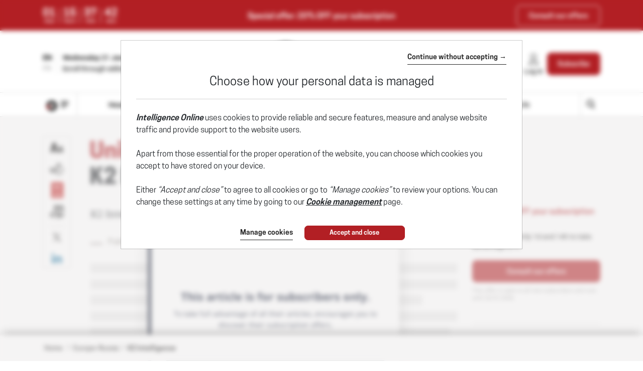

--- FILE ---
content_type: text/html; charset=utf-8
request_url: https://www.intelligenceonline.com/europe-russia/2016/10/12/k2-intelligence,108185061-bre
body_size: 20138
content:
    <!DOCTYPE html>
    <html prefix="og:http://ogp.me/ns#" lang="en">
    <head>
        <meta charset="utf-8" />
        <meta name="viewport" content="width=device-width, initial-scale=1.0, maximum-scale=1.0, user-scalable=no">
        <title>UNITED KINGDOM • K2 Intelligence - 12/10/2016 - Intelligence Online</title>
        <meta name="description" content="K2 Intelligence, the corporate intelligence firm headed by Jules and [...] - 10/12/2016" />


        <meta http-equiv="X-UA-Compatible" content="IE=edge" />
        <meta name="twitter:widgets:csp" content="on">
        <link rel="preconnect" href="https://api.indigo-net.com">
        <link rel="preconnect" href="https://api.livechatinc.com">
        <link rel="preconnect" href="https://cdn.livechatinc.com">
        <link rel="preconnect" href="https://assets.poool.fr">
        <link rel="stylesheet" href="/css/main.css?t=1768941387749">
        <link rel="stylesheet" href="/css/sprite-generique.css?t=1768941387749" media="print" onload="this.media='all'; this.onload=null;">

        <!-- Sprites pour AI -->


        

        <script type="text/javascript" src="/js/vendor.js?t=1768941387749"></script>

        <script src="https://cdnjs.cloudflare.com/ajax/libs/Base64/1.0.1/base64.min.js" integrity="sha256-TIM6MO3yNF4Lvw+A1XLEyy/qiHW4MAjQCjJIqIhHKyY=" crossorigin="anonymous"></script>
        <!-- Sentry polyfills for older browsers <= ie11 -->
        <!--[if lte IE 11]>
            <script src="https://cdnjs.cloudflare.com/polyfill/v3/polyfill.min.js?version=4.8.0&features=Promise%2CObject.assign%2CString.prototype.includes%2CNumber.isNaN%2CArray.prototype.findIndex" defer></script>
        <![endif]-->


        <script id="poool-access" src="https://assets.poool.fr/access.min.js"></script>
        <script id="poool-audit" src="https://assets.poool.fr/audit.min.js"></script>
        <script id="poool-engage" src="https://assets.poool.fr/engage.min.js"></script>


        
        <!-- BEGIN Sentry -->
        <script type="text/javascript">
            window.addEventListener('DOMContentLoaded', (event) => {
                var eventValidation = function (event) {
                    if (/^(.*CloudFlare-AlwaysOnline.*)$/.test(window.navigator.userAgent)
                        || /^(.*PhantomJS.*)$/.test(window.navigator.userAgent))
                        return false;

                    if (event && event.extra) {
                        if (event.extra.status == 0)
                            return false;

                        if (event.extra.status == 403
                            && event.extra.url
                            && event.extra.url.indexOf('api.indigo-net.com/api/sso?status=') > 0) {
                            return false;
                        }
                    }

                    return true;
                }

                var sentryOptions = {
                    dsn:'https://3f46baf81d9c450a9de7241125edc086@erreport.indigo-net.com/3',
                    // Will cause a deprecation warning, but the demise of `ignoreErrors` is still under discussion.
                    // See: https://github.com/getsentry/raven-js/issues/73
                    ignoreErrors: [
                        // Random plugins/extensions
                        'top.GLOBALS',
                        // See: http://blog.errorception.com/2012/03/tale-of-unfindable-js-error.html
                        'originalCreateNotification',
                        'canvas.contentDocument',
                        'MyApp_RemoveAllHighlights',
                        'http://tt.epicplay.com',
                        'Can\'t find variable: ZiteReader',
                        'jigsaw is not defined',
                        'ComboSearch is not defined',
                        'removeNightMode is not defined',
                        'http://loading.retry.widdit.com/',
                        'atomicFindClose',
                        // Facebook borked
                        'fb_xd_fragment',
                        // ISP "optimizing" proxy - `Cache-Control: no-transform` seems to reduce this.
                        // See http://stackoverflow.com/questions/4113268/how-to-stop-javascript-injection-from-vodafone-proxy
                        'bmi_SafeAddOnload',
                        'EBCallBackMessageReceived',
                        // See http://toolbar.conduit.com/Developer/HtmlAndGadget/Methods/JSInjection.aspx
                        'conduitPage',
                        // Generic error code from errors outside the security sandbox
                        // You can delete this if using raven.js > 1.0, which ignores these automatically.
                        'Script error.',
                        'vid_mate_check is not defined',
                        'Blocked a frame with origin',
                        'console is not defined',
                        'event is not defined',
                        'MyIPhoneApp_ModifyShowModalDialog',
                        'win\.document\.body',
                        'window\._sharedData\.entry_data',
                        'ztePageScrollModule',
                        'Cannot read property \'DOMNodeInsertedByJs\' of undefined',
                        'Cannot read property \'onDOMContentLoaded\' of undefined',
                        'anonymous function: captureException',
                        // Network errors such as going offline or being blocked by a proxy
                        'Failed to fetch',
                        'Non-Error exception captured',
                        'Non-Error promise rejection captured',
                        // Ignore Google flakiness
                        /\/(gtm|ga|analytics)\.js/i,
                        //Ingore erreur API Indigo
                        "Ajax Unauthorized (401)"
                    ],
                    blacklistUrls: [
                        // Facebook flakiness
                        /graph\.facebook\.com/i,
                        // Facebook blocked
                        /connect\.facebook\.net\/en_US\/all\.js/i,
                        // Woopra flakiness
                        /eatdifferent\.com\.woopra-ns\.com/i,
                        /static\.woopra\.com\/js\/woopra\.js/i,
                        // Chrome extensions and Firefox
                        /extensions\//i,
                        /^chrome:\/\//i,,
                        /translate\.googleusercontent\.com/i,
                        // Other plugins
                        /127\.0\.0\.1:4001\/isrunning/i,  // Cacaoweb
                        /webappstoolbarba\.texthelp\.com\//i,
                        /metrics\.itunes\.apple\.com\.edgesuite\.net\//i,
                        /api\/lecturefluide\/checkaccespdf/i,
                    ],
                    release: '2026-01-21T09:21:11',
                    environment: 'Production',
                    beforeSend: function (event) {
                        var SANITIZE_KEYS = ["Identifiant", "MotDePasse", "MotDePasseConfirmation"];

                        if (event.extra && typeof event.extra.data === "string") {
                            var data = JSON.parse(event.extra.data);

                            for (var k in data) {
                                var i = SANITIZE_KEYS.findIndex(function (t) {
                                    return k.match(t)
                                });

                                if (i !== -1) {
                                    delete data[k];
                                }
                            }

                            event.extra.data = JSON.stringify(data);
                        }
                        if (eventValidation(event)) {
                            return event
                        }
                    }
                };

                Sentry.init(sentryOptions);

                // Doc : https://docs.sentry.io/platforms/javascript/#adding-context
                Sentry.setUser({
                    id: '-1',
                    ip_address: '3.144.182.89',
                    connected: 'False'
                });
            });
        </script>
        <!-- END Sentry -->



            <link href="https://www.intelligenceonline.com/europe-russia/2016/10/12/k2-intelligence,108185061-bre" rel="canonical" />
        <meta name="robots" content="follow,index,noarchive,max-snippet:-1,max-image-preview:large"/>
        <meta name="Server" content="PRO" />
        <meta name="CategoryPage" content="1" />
        <meta name="PublicationLanguage" />
        <base href="https://www.intelligenceonline.com" />
        <link rel="alternate" href="https://www.intelligenceonline.fr/europe-russie/2016/10/12/k2-intelligence,108185019-bre" hreflang="fr" />
<link rel="alternate" href="https://www.intelligenceonline.com/europe-russia/2016/10/12/k2-intelligence,108185061-bre" hreflang="en" />

        
        
        
        <!--FavIcon-->
            <link rel="apple-touch-icon" sizes="57x57" href="/favicon/apple-icon-57x57.png">
            <link rel="apple-touch-icon" sizes="60x60" href="/favicon/apple-icon-60x60.png">
            <link rel="apple-touch-icon" sizes="72x72" href="/favicon/apple-icon-72x72.png">
            <link rel="apple-touch-icon" sizes="76x76" href="/favicon/apple-icon-76x76.png">
            <link rel="apple-touch-icon" sizes="114x114" href="/favicon/apple-icon-114x114.png">
            <link rel="apple-touch-icon" sizes="120x120" href="/favicon/apple-icon-120x120.png">
            <link rel="apple-touch-icon" sizes="144x144" href="/favicon/apple-icon-144x144.png">
            <link rel="apple-touch-icon" sizes="152x152" href="/favicon/apple-icon-152x152.png">
            <link rel="apple-touch-icon" sizes="180x180" href="/favicon/apple-icon-180x180.png">
        <link rel="icon" href="/favicon/favicon.ico" />
        <link rel="icon" type="image/png" sizes="192x192" href="/favicon/android-icon-192x192.png">
        <link rel="icon" type="image/png" sizes="32x32" href="/favicon/favicon-32x32.png">
        <link rel="icon" type="image/png" sizes="96x96" href="/favicon/favicon-96x96.png">
        <link rel="icon" type="image/png" sizes="16x16" href="/favicon/favicon-16x16.png">
        <link rel="manifest" href="/favicon/manifest.json">
        <meta name="msapplication-TileImage" content="/favicon/ms-icon-144x144.png">

        <!--Meta format detection-->
        <meta name="format-detection" content="telephone=no">


        <!--Meta MS-->
        <meta name="application-name" content="Intelligence Online" />
        <meta name="msapplication-tooltip" content="Intelligence Online" />
        <meta name="msapplication-navbutton-color" content="#B21F24" />
        <meta name="msapplication-starturl" content="/" />

        <!--Meta OpenGraph-->
        <meta property="og:site_name" content="Intelligence Online" />
        <meta property="og:locale" content="en_US" />
            <meta property="og:locale:alternate" content="fr_FR" />
        <meta property="og:type" name="type" content="article" />
        <meta property="og:title" name="title" content="UNITED KINGDOM &#x2022; K2 Intelligence - 12/10/2016 - Intelligence Online" />
        <meta property="og:description" name="description" content="K2 Intelligence, the corporate intelligence firm headed by Jules and [...] - 10/12/2016" />
        <meta property="og:url" name="url" content="https://www.intelligenceonline.com/europe-russia/2016/10/12/k2-intelligence,108185061-bre" />
        <meta property="og:image" name="image" content="https://www.intelligenceonline.com/utils/imagesocial/Linkedin?rnd=412631&web=1&text=TWc4NGNwK3pEK3VWVExxYzhQYmF6dz090" />

        <!--Meta Twitter-->
            <meta name="twitter:site" content="@Intel_Online" />
        <meta name="twitter:card" content="summary_large_image" />
        <meta name="twitter:url" content="https://www.intelligenceonline.com/europe-russia/2016/10/12/k2-intelligence,108185061-bre" />
        <meta name="twitter:title" content="UNITED KINGDOM &#x2022; K2 Intelligence - 12/10/2016 - Intelligence Online" />
        <meta name="twitter:description" content="K2 Intelligence, the corporate intelligence firm headed by Jules and [...] - 10/12/2016" />

            <meta name="twitter:image" content="https://www.intelligenceonline.com/utils/imagesocial/X?rnd=572198&web=1&text=TWc4NGNwK3pEK3VWVExxYzhQYmF6dz090" />

            <!--Meta Facebook-->
            <meta property="article:publisher" content="https://www.facebook.com/Intelligence-Online-Global-Strategic-Intelligence-166145003447843/" />
            <meta property="article:published_time" content="2016-10-12T03:30:00Z" />
            <meta property="article:modified_time" content="2016-10-12T03:30:00Z" />
            <meta property="article:section" content="Europe-Russia" />
                <meta property="article:tag" content="Aleksandra Knapp-Trajkovic" />
                <meta property="article:tag" content="Control Risks Group" />
                <meta property="article:tag" content="Jeremy Kroll" />
                <meta property="article:tag" content="Rada Trajkovic" />
                <meta property="article:tag" content="Stroz Friedberg" />
            <!--Meta Nonli-->
            <script type="application/ld&#x2B;json">
                {
  "@context": "https://schema.org",
  "@type": "NewsArticle",
  "mainEntityOfPage": {
    "@type": "WebPage",
    "@id": "https://www.intelligenceonline.com/europe-russia/2016/10/12/k2-intelligence,108185061-bre"
  },
  "identifier": "108185061",
  "headline": "UNITED KINGDOM • K2 Intelligence - 12/10/2016 - Intelligence Online",
  "image": "https://www.intelligenceonline.com/utils/imagesocial/Linkedin?rnd=412631&web=1&text=TWc4NGNwK3pEK3VWVExxYzhQYmF6dz090",
  "dateCreated": "2016-10-12T03:30:00Z",
  "datePublished": "2016-10-12T03:30:00Z",
  "dateModified": "2016-10-12T03:30:00Z",
  "keywords": [
    "Aleksandra Knapp-Trajkovic",
    "Control Risks Group",
    "Jeremy Kroll",
    "Rada Trajkovic",
    "Stroz Friedberg"
  ],
  "articleSection": [
    "Europe-Russia"
  ],
  "author": [
    {
      "@type": "Organization",
      "name": "Intelligence Online"
    }
  ],
  "publisher": {
    "@type": "Organization",
    "name": "Intelligence Online",
    "logo": {
      "@type": "ImageObject",
      "url": "https://www.intelligenceonline.com/img/images/logos/logo-site-INT.png"
    }
  },
  "description": "K2 Intelligence, the corporate intelligence firm headed by Jules and [...] - 10/12/2016",
  "isAccessibleForFree": false,
  "hasPart": {
    "@type": "WebPageElement",
    "isAccessibleForFree": false,
    "cssSelector": ".article-chapo"
  }
}
            </script>
                    <script type="text/javascript">
                        window._nli=window._nli||[],function(){var n,e,i=window._nli||(window._nli=[]);i.loaded||((n=document.createElement("script")).defer=!0,n.src="https://l.intelligenceonline.com/sdk.js",(e=document.getElementsByTagName("script")[0]).parentNode.insertBefore(n,e),i.loaded=!0)}();
                    </script>
        <script>
            // OneSignal settings
            window.PUSH_APP_ID = "982c8336-6465-4372-8a17-45346876fcef";
            window.NOTIF_TAGS = {
                publication: "IntelligenceOnline",
                en: 1
            }
            window.welcomeNotification = {
                'title': "Intelligence Online",
                'message': "Thanks for subscribing!"
            }
            window.notifyButton = {
                text: {
                    'tip.state.blocked': "You&#x27;ve blocked notifications",
                    'dialog.blocked.title': "Unblock Notifications",
                    'dialog.blocked.message': "Follow these instructions to allow notifications:"
                }
            }
            window.i18n = {
                'Page_Article_ActionTelechargerLePdfNonConnecte': "This document can only be accessed by readers of this article. To open the document, please log in if you&#x27;re a suscriber."
            }
        </script>
 
        <script async defer data-domain="www.intelligenceonline.com" src="https://webstats.indigo-net.com/js/script.js"></script>
    </head>
    <body class=" SiteINT">
<script type="text/javascript">
var GTM_GA_PROPERTY = 'UA-3612045-4';
var GTM_GA_V4_PROPERTY = 'G-JLMXLYK6CF';
var GTM_MATOMO_ID_SITE = '6';
var TAG_PIXEL_FACEBOOK = '1559935527647779';
var GTM_MIXPANEL_PROJECT_ID = '41a9b59b84013c3b09eaceb31813035c';
var GA_SOURCE_TRAFFIC_PUBLICATION = 'INT';
var EXT_USER_FULLINFO = '0';

</script>            <!-- Google Tag Manager -->
            <noscript>
                <iframe src="//www.googletagmanager.com/ns.html?id=GTM-WB7KF3"
                        height="0" width="0" style="display: none; visibility: hidden" title="Google Tag Manager"></iframe>
            </noscript>
            <script type="text/javascript">
                (function (w, d, s, l, i) {
                    w[l] = w[l] || [];
                    w[l].push({
                        'gtm.start':
                            new Date().getTime(),
                        event: 'gtm.js'
                    });
                    var f = d.getElementsByTagName(s)[0],
                        j = d.createElement(s),
                        dl = l != 'dataLayer' ? '&l=' + l : '';
                    j.async = true;
                    j.src =
                        '//www.googletagmanager.com/gtm.js?id=' + i + dl;
                    f.parentNode.insertBefore(j, f);
                    /**/
                    /**/
                })(window, document, 'script', 'dataLayer', 'GTM-WB7KF3');
                /**/
            </script>
            <!-- End Google Tag Manager -->
        <script type="text/javascript">
        window.LANG = 'Anglais';
        window.VEILLE_FEUILLETON_CTA = "I already receive this notification";
        </script>
        <!-- Poool -->
        <script type="text/javascript">window.PAYWALL_TAG_ID = 'RrMnFZgYTFf7FdU4McHveSRHN69JqwReiYFivt1Gj82Z58tEs72hQsipuU4wLSg9';
window.ENGAGE_DISPLAY_CONDITIONS = ['Statut_Anonyme'];
window.ENGAGE_DISPLAY_VARIABLES = {"meilleurTauxDevisReabo":0,"dateFinAbonnement":"","emailAdministrateur":""};
window.PAYWALL_EXTERNAL_ACTIVATED = 'true';
window.PAYWALL_PREMIUM_CONTENT = 'true';
window.PAYWALL_USR_ID = '4cee0ee0-025f-4732-91d5-4490bf4d48d7';
window.PAYWALL_USER_STATUS = '-1';
window.PAYWALL_USER_SOLDE = '';
window.PAYWALL_USER_SOLDE_AFTER_BUY = '';
window.PAYWALL_USER_SOLDE_DESCRIPTION = '';
window.PAYWALL_USER_EMAIL = '';
window.PAYWALL_USER_ETAT_ABO = '';
window.PAYWALL_PME_ALLOWED = 'false';
window.PAYWALL_ITEM_PRICE = '1';
window.PAYWALL_ITEM_CURRENCY = 'CRE';
window.PAYWALL_ITEM_TYPE = 'article';
window.PAYWALL_CONTEXT = 'premium';
window.PAYWALL_USER_SEGMENT = 'prospect';
window.PAYWALL_USER_TEXTE_ETAT_ABO = '';
window.PAYWALL_ABO_DATEFIN = '';
window.PAYWALL_CLE_IDENTIFIANT_ARTICLE = 'cS83YWp5VU83OGdxdE9ya012ejFXUT090';
window.PAYWALL_ARTICLE_ID = '108185061';
window.PAYWALL_USER_REDIRECT = 'L2V1cm9wZS1ydXNzaWEvMjAxNi8xMC8xMi9rMi1pbnRlbGxpZ2VuY2UsMTA4MTg1MDYxLWJyZQ2';
window.PAYWALL_URL_CREATION = 'L2V1cm9wZS1ydXNzaWEvMjAxNi8xMC8xMi9rMi1pbnRlbGxpZ2VuY2UsMTA4MTg1MDYxLWJyZQ2';
window.PAYWALL_ARTICLE_DESCRIPTION_FORMAT = '';
</script>

        <!-- Fin Poool -->
        <div class="screen-backdrop"></div>





<nav class="menuleft">
    <div class="menuleft-body">
        <div class="menuleft-header">
                        <img src="/img/logo-site-mobile-negative.png" alt="Intelligence Online" />

            <button class="d-flex align-items-center close"><span>Close</span> <span class="icon icon-112"></span></button>
        </div>
        <div class="menuleft-scrollable">

            <div class="d-flex block-actions-account">
                    <a href="/offers" class="btn btn-offer d-flex flex-column align-items-center justify-content-center">
                        <span class="icon icon-127"></span>
                        <span>Subscribe</span>
                    </a>
                    <a href="/signin" class="d-flex flex-column align-items-center">
                        <span class="icon icon-123"></span>
                        <span>Log in</span>
                    </a>
            </div>
                <div class="newsletter-button">
                    <a href="/newsletter" class="d-flex align-items-center btn-newsletter" style="cursor:pointer;">
                        <span class="icon icon-131"></span>
                        <span>Sign up for The Morning Brief</span>
                    </a>
                </div>
            <div class="panel-group panel-rubriques">
                <div class="panel home-button">
                    <div class="panel-heading button-home-top " role="tab" id="headingOne">
                        <h4 class="panel-title">
                            <a href="/">
                                Headlines
                            </a>
                        </h4>
                    </div>
                </div>
            </div>
<ul class="nav-pills nav-stacked flex-column panel-group exclude-first-item nav"><li class="nav-item"><a class="nav-link" href="/rub/americas"><span>Americas</span></a></li><li class="nav-item"><a class="nav-link" href="/rub/middle-east--africa"><span>Middle East & Africa</span></a></li><li class="nav-item"><a class="nav-link" href="/rub/europe-russia"><span>Europe-Russia</span></a></li><li class="nav-item"><a class="nav-link" href="/rub/asia-pacific"><span>Asia-Pacific</span></a></li></ul>
            <div class="panel-group panel-rubriques panel-noalternate  panel-IO" id="accordion" ifle="tablist" aria-multiselectable="true">

                    <div class="panel">
                        <div class="panel-heading" role="tab" id="headingTwo">
                            <h4 class="panel-title">
                                <a class="collapsed" role="button" data-toggle="collapse" href="#regions" aria-expanded="true" aria-controls="regions">
                                    
                <svg xmlns="http://www.w3.org/2000/svg"  class="chevron" viewBox="0 0 32 32">
                    <g class="chevron-group">
                        <path class="chevron-box chevron-box-right" d="m16,24.7v-2.3l14.6-14.6c.3-.3.8-.3,1.1,0,.3.3.3.8,0,1.1l-15.7,15.8Z" />
                        <path class="chevron-box chevron-box-left" d="m16,24.7L.2,9c-.3-.3-.3-.8,0-1.1.3-.3.8-.3,1.1,0l14.7,14.5v2.3Z" />
                    </g>
                </svg>
                                    Topics
                                </a>
                            </h4>
                        </div>
                        <div id="regions" class="panel-collapse collapse" role="tabpanel" aria-labelledby="headingTwo" data-parent="#accordion">
                            <div class="panel-body list-group">
                                    <a href="/rub/agencies" class="list-group-item">
                                        Agencies
                                    </a>
                                    <a href="/rub/operations" class="list-group-item">
                                        Operations
                                    </a>
                                    <a href="/rub/corporate-intel" class="list-group-item">
                                        Corporate Intel
                                    </a>
                                    <a href="/rub/cybersecurity" class="list-group-item">
                                        Cybersecurity
                                    </a>
                                    <a href="/rub/information-wars" class="list-group-item">
                                        Information wars
                                    </a>
                                    <a href="/rub/defence" class="list-group-item">
                                        Defence
                                    </a>
                                    <a href="/rub/space" class="list-group-item">
                                        Space
                                    </a>
                                    <a href="/rub/back-door-diplomacy" class="list-group-item">
                                        Back-door diplomacy
                                    </a>
                                    <a href="/rub/contractors" class="list-group-item">
                                        Contractors
                                    </a>
                            </div>
                        </div>
                    </div>

                    <div class="panel panel-deepdive">
                        <div class="panel-heading panel-format" role="tab" id="deepdiveHeading">
                            <h4 class="panel-title">
                                <a class="collapsed" role="button" data-toggle="collapse" data-parent="#accordion" href="#deepdives" aria-expanded="true" aria-controls="deepdives">
                                    
                <svg xmlns="http://www.w3.org/2000/svg"  class="chevron" viewBox="0 0 32 32">
                    <g class="chevron-group">
                        <path class="chevron-box chevron-box-right" d="m16,24.7v-2.3l14.6-14.6c.3-.3.8-.3,1.1,0,.3.3.3.8,0,1.1l-15.7,15.8Z" />
                        <path class="chevron-box chevron-box-left" d="m16,24.7L.2,9c-.3-.3-.3-.8,0-1.1.3-.3.8-.3,1.1,0l14.7,14.5v2.3Z" />
                    </g>
                </svg>
                                    Deep Dives
                                </a>
                            </h4>
                        </div>

                        <div id="deepdives" class="panel-collapse collapse" role="tabpanel" aria-labelledby="deepdiveHeading" data-parent="#accordion" data-partial-url="ajax/menu/deepdives" data-partial-trigger="show.bs.collapse" data-partial-target="#deepdives .thumbnails">
                            <div class="panel-body list-articles-lock thumbnails">
                                
        <article class="thumbnail">
            <div class="skeleton" style="height:150px"></div>
            <div class="skeleton" style="height:20px"></div>
            <div class="d-flex" style="gap:5px">
                <div class="skeleton" style="height:10px; width:50px"></div>
                <div class="skeleton" style="height:10px; width:50px"></div>
                <div class="skeleton" style="height:10px; width:50px"></div>
            </div>
        </article>
        <article class="thumbnail">
            <div class="skeleton" style="height:150px"></div>
            <div class="skeleton" style="height:20px"></div>
            <div class="d-flex" style="gap:5px">
                <div class="skeleton" style="height:10px; width:50px"></div>
                <div class="skeleton" style="height:10px; width:50px"></div>
                <div class="skeleton" style="height:10px; width:50px"></div>
            </div>
        </article>
    <div class="btn-content">
<a class="btn-block btn-action btn" href="/deepdives">See all Deep Dives</a>    </div>



                            </div>
                        </div>
                    </div>


                    <div class="panel panel-spymaster">
                        <div class="panel-heading panel-format" role="tab" id="spymasterHeading">
                            <h4 class="panel-title">
                                <a class="collapsed" role="button" data-toggle="collapse" data-parent="#accordion" href="#spymasters" aria-expanded="true" aria-controls="spymasters">
                                    
                <svg xmlns="http://www.w3.org/2000/svg"  class="chevron" viewBox="0 0 32 32">
                    <g class="chevron-group">
                        <path class="chevron-box chevron-box-right" d="m16,24.7v-2.3l14.6-14.6c.3-.3.8-.3,1.1,0,.3.3.3.8,0,1.1l-15.7,15.8Z" />
                        <path class="chevron-box chevron-box-left" d="m16,24.7L.2,9c-.3-.3-.3-.8,0-1.1.3-.3.8-.3,1.1,0l14.7,14.5v2.3Z" />
                    </g>
                </svg>
                                    Spymasters
                                </a>
                            </h4>
                        </div>

                        <div id="spymasters" class="panel-collapse collapse" role="tabpanel" aria-labelledby="spymasterHeading" data-parent="#accordion" data-partial-url="ajax/menu/spymasters" data-partial-trigger="show.bs.collapse" data-partial-target="#spymasters .thumbnails">
                            <div class="panel-body list-articles-lock thumbnails">
                                
        <article class="thumbnail">
            <div class="skeleton" style="height:150px"></div>
            <div class="skeleton" style="height:20px"></div>
            <div class="d-flex" style="gap:5px">
                <div class="skeleton" style="height:10px; width:50px"></div>
                <div class="skeleton" style="height:10px; width:50px"></div>
                <div class="skeleton" style="height:10px; width:50px"></div>
            </div>
        </article>
        <article class="thumbnail">
            <div class="skeleton" style="height:150px"></div>
            <div class="skeleton" style="height:20px"></div>
            <div class="d-flex" style="gap:5px">
                <div class="skeleton" style="height:10px; width:50px"></div>
                <div class="skeleton" style="height:10px; width:50px"></div>
                <div class="skeleton" style="height:10px; width:50px"></div>
            </div>
        </article>
    <div class="btn-content">
<a class="btn-block btn-action btn" href="/spymasters">See all Spymasters</a>    </div>



                            </div>
                        </div>
                    </div>

                    <div class="panel">
                        <div class="panel-heading panel-format">
                            <h4 class="panel-title">
                                <a href="/spywayoflife">Spy Way of Life</a>
                            </h4>
                        </div>
                    </div>

            </div>

                <div class="panel panel-search">
                    <div class="panel-heading" role="tab" id="headingOne">
                        <h4 class="panel-title">
                            <a href="/search" class="d-flex align-items-center">
                                <span class="icon icon-125"></span><span>Search</span>
                            </a>
                        </h4>
                    </div>
                </div>






                <div class="panel">
                    <div class="panel-heading">
                        <h4 class="panel-title">
                            <a href="/archives">Archives</a>
                        </h4>
                    </div>
                </div>
           

                <hr>

            <div class="panel panel-service">
                <div class="panel-heading">
                    <h4 class="panel-title">
                        <a href="/offers">Our offers</a>
                    </h4>
                </div>
                <div class="panel-heading">
                    <h4 class="panel-title">
                        <a href="/info/services">Subscriber services</a>
                    </h4>
                </div>
                <div class="panel-heading">
                    <h4 class="panel-title">
                        <a href="/info/faq">FAQ</a>
                    </h4>
                </div>
                <hr />
                <div class="panel-heading">
                    <h4 class="panel-title">
                        <a href="/info/aboutus">About us</a>
                    </h4>
                </div>

                <div class="panel-heading">
                    <h4 class="panel-title">
                        <a href="/info/contact">Contact us</a>
                    </h4>
                </div>
                    <div class="panel-heading">
                        <h4 class="panel-title">
                            <a href="https://www.intelligenceonline.fr/europe-russie/2016/10/12/k2-intelligence,108185019-bre">Edition fran&#xE7;aise</a>
                        </h4>
                    </div>
                <div class="panel-heading panel-social">
                        <a href="https://x.com/Intel_Online" class="ga-social-twitter" rel="noopener noreferrer" target="_blank">X</a>
                        <a href="https://www.linkedin.com/company/10904684" class="ga-social-linkedin" rel="noopener noreferrer" target="_blank">Linkedin</a>
                        <a href="/info/rss" class="ga-social-rss" target="_blank">RSS</a>
                </div>
            </div>
        </div>
    </div>
    </div>
</nav>
<div class="menuleft-backdrop"></div>


            <div class="nav-fixed nav-classic">
                

    <div class="bloc-info bloc-abo in" id="Header_Promo_Bar_Item_MTk5KjEvMjIvMjAyNioyMCoxMCpHZW5lcmFsZSo=" data-offreID="MTk5KjEvMjIvMjAyNioyMCoxMCpHZW5lcmFsZSo=">
        <div class="d-flex container align-items-center">
            <div class="d-none d-md-block">
                
<div class="d-inline-flex offer-countdown" data-date-offer="01/22/2026 23:59:00">
    <div class="d-flex flex-column align-items-center countdown-item">
        <strong id="countdown-days">00</strong>
        <span>days</span>
    </div>
    <div class="d-flex flex-column align-items-center countdown-item">
        <strong id="countdown-hours">00</strong>
        <span>hours</span>
    </div>
    <div class="d-flex flex-column align-items-center countdown-item">
        <strong id="countdown-minutes">00</strong>
        <span>mins</span>
    </div>
    <div class="d-flex flex-column align-items-center countdown-item">
        <strong id="countdown-seconds">00</strong>
        <span>secs</span>
    </div>
</div>

            </div>
            <div>
                    Special offer: <span class="d-md-none">-20%</span><span class="d-none d-md-inline"><strong>20%</strong> OFF your subscription</span></span>
            </div>
            <div>
                <a class="btn btn-outline-light" id="header_offre_decouverte_bt" href="/offers">
                    Consult our offers 
                </a>
            </div>
        </div>
    </div>

                <div class="bloc-info bloc-account ">
                    <button class="close"></button>
                    Your account has been succesfully created.
                </div>
                
<header class="position-relative">
    <div class="header-row-1 d-none d-lg-block">
        <div class="container">
                <div class="d-flex justify-content-between align-items-center py-4">
                    <div class="d-flex selectEdition">
                            <div class="d-flex flex-column justify-content-center langue-selection">
                                <span class="langue-selected">EN</span>
                                <a href="https://www.intelligenceonline.fr/europe-russie/2016/10/12/k2-intelligence,108185019-bre"><span>FR</span></a>
                            </div>
                        <div class="edition-selection">
                            <div class="dropdown">
                                <button class="btn text-left dropdown-toggle" data-toggle="dropdown" role="button" aria-haspopup="true" aria-expanded="false" id="editionSelected">
                                    <span>Wednesday 21 January 2026</span>
                                    <svg version="1.1" viewBox="0 0 11 6" xmlns="http://www.w3.org/2000/svg" xmlns:xlink="http://www.w3.org/1999/xlink" class="chevron">
                                        <g class="chevron-group">
                                            <path d="M5.5,5.5c-0.1,0-0.3,0-0.4-0.1L0.6,0.9c-0.2-0.2-0.2-0.5,0-0.7s0.5-0.2,0.7,0l4.5,4.5C6,4.8,6,5.2,5.9,5.4 C5.8,5.5,5.6,5.5,5.5,5.5z" class="chevron-box chevron-box-left" />
                                            <path d="M5.5,5.5c-0.1,0-0.3,0-0.4-0.1C5,5.2,5,4.8,5.1,4.6l4.5-4.5c0.2-0.2,0.5-0.2,0.7,0s0.2,0.5,0,0.7L5.9,5.4 C5.8,5.5,5.6,5.5,5.5,5.5z" class="chevron-box chevron-box-right" />
                                        </g>
                                    </svg>
                                </button>
                                
                                <div class="dropdown-menu" id="DateEdition">
                                        <a class="d-block item active" data-date-text="21 January 2026" value="2026/01/21" data-is-archive="False" role="button" onclick="$.Topic('select-edition').publish('2026/01/21', 'False')">
                                                <span>21 January 2026</span>
                                        </a>
                                        <a class="d-block item " data-date-text="20 January 2026" value="2026/01/20" data-is-archive="False" role="button" onclick="$.Topic('select-edition').publish('2026/01/20', 'False')">
                                                <span>20 January 2026</span>
                                        </a>
                                        <a class="d-block item " data-date-text="19 January 2026" value="2026/01/19" data-is-archive="False" role="button" onclick="$.Topic('select-edition').publish('2026/01/19', 'False')">
                                                <span>19 January 2026</span>
                                        </a>
                                        <a class="d-block item " data-date-text="16 January 2026" value="2026/01/16" data-is-archive="False" role="button" onclick="$.Topic('select-edition').publish('2026/01/16', 'False')">
                                                <span>16 January 2026</span>
                                        </a>
                                        <a class="d-block item " data-date-text="15 January 2026" value="2026/01/15" data-is-archive="False" role="button" onclick="$.Topic('select-edition').publish('2026/01/15', 'False')">
                                                <span>15 January 2026</span>
                                        </a>
                                        <a class="d-block item " data-date-text="14 January 2026" value="2026/01/14" data-is-archive="True" role="button" onclick="$.Topic('select-edition').publish('2026/01/14', 'True')">
                                                <span>14 January 2026</span>
                                        </a>
                                        <a class="d-block item " data-date-text="13 January 2026" value="2026/01/13" data-is-archive="True" role="button" onclick="$.Topic('select-edition').publish('2026/01/13', 'True')">
                                                <span>13 January 2026</span>
                                        </a>
                                        <a class="d-block item " data-date-text="12 January 2026" value="2026/01/12" data-is-archive="True" role="button" onclick="$.Topic('select-edition').publish('2026/01/12', 'True')">
                                                <span>12 January 2026</span>
                                        </a>
                                        <a class="d-block item " data-date-text="9 January 2026" value="2026/01/09" data-is-archive="True" role="button" onclick="$.Topic('select-edition').publish('2026/01/09', 'True')">
                                                <span>9 January 2026</span>
                                        </a>
                                        <a class="d-block item " data-date-text="8 January 2026" value="2026/01/08" data-is-archive="True" role="button" onclick="$.Topic('select-edition').publish('2026/01/08', 'True')">
                                                <span>8 January 2026</span>
                                        </a>
                                </div>
                            </div>


            <a class="btn-daily" onclick="$.Topic('signin-modal-show').publish('simple', { origin: 'subscription' })" role="button">
<div class="edition-button d-flex flex-column justify-content-center">
    <span>Scroll through edition</span>
</div>
</a>
                        </div>
                    </div>
                    
                    <div>
                                <!-- Logo site -->
            <a class="d-block text-center w-100" href="/">
                <img src="/img/images/logos/logo-site-INT.png" class="img-fluid" alt="Intelligence Online" />
            </a>

                    </div>
                    <ul class="d-flex align-items-stretch justify-content-end menuConnect">
                            <li class="nav-item">
                                <a class="nav-link d-flex flex-column align-items-center h-100 btn-newsletter" href="/newsletter" style="cursor:pointer;">
                                    <span class="icon icon-131"></span>
                                    <span>The Morning Brief</span>
                                </a>
                            </li>
                            <li class="nav-item dropdown login-wrapper">
                                <a href="#" class="nav-link d-flex flex-column align-items-center dropdown-toggle h-100" data-toggle="dropdown" role="button" aria-haspopup="true" aria-expanded="true" id="header_bs_menu_user">
                                    <span class="icon icon-123"></span>
                                    <span>Log in</span>
                                </a>
                                
<div class="dropdown-menu dropdown-menu-right version-en" ">
    <form class="form-login" method="post" action="/europe-russia/2016/10/12/k2-intelligence,108185061-bre">
        <div class="form-group">
            <input class="form-control" placeholder="Email address" name="Identifiant" />
        </div>
        
<div class="form-group has-feedback">
    <label class="sr-only" for="MotDePasse_1733262775">Password</label>
    <div style="position:relative">
        <input type="password" id="MotDePasse_1733262775" class="form-control input-password" name="MotDePasse" placeholder="Password" autocomplete="off">
        
                <svg xmlns="http://www.w3.org/2000/svg" width="15" height="12" viewBox="0 0 24 24" fill="none" stroke="currentColor" stroke-width="2" stroke-linecap="round" stroke-linejoin="round" class="icon lucide lucide-eye-off-icon lucide-eye-off">
                    <path d="M10.733 5.076a10.744 10.744 0 0 1 11.205 6.575 1 1 0 0 1 0 .696 10.747 10.747 0 0 1-1.444 2.49" />
                    <path d="M14.084 14.158a3 3 0 0 1-4.242-4.242" />
                    <path d="M17.479 17.499a10.75 10.75 0 0 1-15.417-5.151 1 1 0 0 1 0-.696 10.75 10.75 0 0 1 4.446-5.143" />
                    <path d="m2 2 20 20" />
                </svg>
        
                <svg xmlns="http://www.w3.org/2000/svg" width="15" height="12" viewBox="0 0 24 24" fill="none" stroke="currentColor" stroke-width="2" stroke-linecap="round" stroke-linejoin="round" class="icon lucide lucide-eye-icon lucide-eye hidden">
                    <path d="M2.062 12.348a1 1 0 0 1 0-.696 10.75 10.75 0 0 1 19.876 0 1 1 0 0 1 0 .696 10.75 10.75 0 0 1-19.876 0" />
                    <circle cx="12" cy="12" r="3" />
               </svg>
    </div>
</div>
        <div class="form-group">
        <div class="form-check"><input checked="checked" class="form-check-input" id="ConnexionAuto" name="ConnexionAuto" type="CheckBox"></input><label class="form-check-label" for="ConnexionAuto">Keep me logged in</label></div>
        </div>
        <div class="form-group no-margin-bottom">
            <span class="msg-login" name="Erreur_login"></span>
        </div>
        <div class="form-group">
            <input type="hidden" name="OrigineLogin" value="BarreStatique" />
            <input type="submit" class="btn btn-block btn-login" value="OK" />
        </div>
        <div class="form-group forgot-password">
            <a href="/forgottenpassword">Forgot your password?</a>
        </div>
    </form>
</div>
                            </li>
                            <li>
                                <a href="/offers" class="btn btn-offer h-100">
                                    <span>Subscribe</span>
                                </a>
                            </li>
                    </ul>
                </div>
        </div>
    </div>
    
<div class="header-row-3 d-lg-block ">
    <div class="container">
        <nav class="text-left d-inline-flex align-items-center justify-content-between">
            <ul class="nav">
                <li class="nav-item hide-on-top hide-on-mobile logo-wrapper">
                    <a href="/" class="nav-link logo-min">
                            <img src="/img/logo-site-mobile.png" alt="Intelligence Online" />
                    </a>
                </li>
                <li class="nav-item menu important last">
                    <a href="#" data-toggle="menuLeft" class="nav-link navbar-toggler">
                        <span class="burger">
                            <span class="icon-bar"></span>
                            <span class="icon-bar"></span>
                            <span class="icon-bar"></span>
                        </span>
                    </a>
                </li>
            </ul>
            <div class="text-left d-none d-lg-inline-flex justify-content-center">
                <ul class="nav">
                    <li class="nav-item important home-button-wrapper">
                        <a class="nav-link " href="/">Headlines</a>
                    </li>
                            <li class="nav-item important">
                                <a href="/rub/americas" class="nav-link ">Americas</a>
                            </li>
                            <li class="nav-item important">
                                <a href="/rub/middle-east--africa" class="nav-link ">Middle East &amp; Africa</a>
                            </li>
                            <li class="nav-item important">
                                <a href="/rub/europe-russia" class="nav-link ">Europe-Russia</a>
                            </li>
                            <li class="nav-item important">
                                <a href="/rub/asia-pacific" class="nav-link ">Asia-Pacific</a>
                            </li>
                        <li class="nav-item important dropdown">
                            <a class="nav-link dropdown-toggle" data-toggle="dropdown" href="#" role="button" aria-haspopup="true" aria-expanded="false">Topics</a>
                            <div class="dropdown-menu">
                                    <a class="dropdown-item" href="/rub/agencies">
                                        <span>Agencies</span>
                                    </a>
                                    <a class="dropdown-item" href="/rub/operations">
                                        <span>Operations</span>
                                    </a>
                                    <a class="dropdown-item" href="/rub/corporate-intel">
                                        <span>Corporate Intel</span>
                                    </a>
                                    <a class="dropdown-item" href="/rub/cybersecurity">
                                        <span>Cybersecurity</span>
                                    </a>
                                    <a class="dropdown-item" href="/rub/information-wars">
                                        <span>Information wars</span>
                                    </a>
                                    <a class="dropdown-item" href="/rub/defence">
                                        <span>Defence</span>
                                    </a>
                                    <a class="dropdown-item" href="/rub/space">
                                        <span>Space</span>
                                    </a>
                                    <a class="dropdown-item" href="/rub/back-door-diplomacy">
                                        <span>Back-door diplomacy</span>
                                    </a>
                                    <a class="dropdown-item" href="/rub/contractors">
                                        <span>Contractors</span>
                                    </a>
                            </div>
                        </li>
                </ul>
                    <ul class="nav">
                            <li class="nav-item">
                                <a href="/deepdives" class="nav-link ">Deep Dives</a>
                            </li>
                            <li class="nav-item">
                                <a href="/spymasters" class="nav-link ">Spymasters</a>
                            </li>
                            <li class="nav-item">
                                <a href="/spywayoflife" class="nav-link ">Spy Way of Life</a>
                            </li>
                    </ul>
            </div>
            <div class="d-flex d-lg-none nav-item justify-content-center" style="flex:1;">
                <a href="/" class="nav-link logo-min p-0">
                            <img src="/img/logo-site.png" style="height: 30px;" alt="Logo">

                </a>
            </div>
            <ul class="nav searchAccount">
                    <li class="nav-item dropdown login-wrapper">
                        <a href="#" class="nav-link d-flex justify-content-center align-items-center" data-toggle="dropdown" role="button" aria-haspopup="true" aria-expanded="true" id="header_bs_menu_user">
                            <span class="icon icon-123"></span>
                        </a>
                        
<div class="dropdown-menu dropdown-menu-right version-en" ">
    <form class="form-login" method="post" action="/europe-russia/2016/10/12/k2-intelligence,108185061-bre">
        <div class="form-group">
            <input class="form-control" placeholder="Email address" name="Identifiant" />
        </div>
        
<div class="form-group has-feedback">
    <label class="sr-only" for="MotDePasse_731011901">Password</label>
    <div style="position:relative">
        <input type="password" id="MotDePasse_731011901" class="form-control input-password" name="MotDePasse" placeholder="Password" autocomplete="off">
        
                <svg xmlns="http://www.w3.org/2000/svg" width="15" height="12" viewBox="0 0 24 24" fill="none" stroke="currentColor" stroke-width="2" stroke-linecap="round" stroke-linejoin="round" class="icon lucide lucide-eye-off-icon lucide-eye-off">
                    <path d="M10.733 5.076a10.744 10.744 0 0 1 11.205 6.575 1 1 0 0 1 0 .696 10.747 10.747 0 0 1-1.444 2.49" />
                    <path d="M14.084 14.158a3 3 0 0 1-4.242-4.242" />
                    <path d="M17.479 17.499a10.75 10.75 0 0 1-15.417-5.151 1 1 0 0 1 0-.696 10.75 10.75 0 0 1 4.446-5.143" />
                    <path d="m2 2 20 20" />
                </svg>
        
                <svg xmlns="http://www.w3.org/2000/svg" width="15" height="12" viewBox="0 0 24 24" fill="none" stroke="currentColor" stroke-width="2" stroke-linecap="round" stroke-linejoin="round" class="icon lucide lucide-eye-icon lucide-eye hidden">
                    <path d="M2.062 12.348a1 1 0 0 1 0-.696 10.75 10.75 0 0 1 19.876 0 1 1 0 0 1 0 .696 10.75 10.75 0 0 1-19.876 0" />
                    <circle cx="12" cy="12" r="3" />
               </svg>
    </div>
</div>
        <div class="form-group">
        <div class="form-check"><input checked="checked" class="form-check-input" id="ConnexionAuto" name="ConnexionAuto" type="CheckBox"></input><label class="form-check-label" for="ConnexionAuto">Keep me logged in</label></div>
        </div>
        <div class="form-group no-margin-bottom">
            <span class="msg-login" name="Erreur_login"></span>
        </div>
        <div class="form-group">
            <input type="hidden" name="OrigineLogin" value="BarreStatique" />
            <input type="submit" class="btn btn-block btn-login" value="OK" />
        </div>
        <div class="form-group forgot-password">
            <a href="/forgottenpassword">Forgot your password?</a>
        </div>
    </form>
</div>
                    </li>
                <li class="nav-item dropdown position-static search-wrapper">
                    <a href="#" class="nav-link d-flex align-items-center btn-search dropdown-toggle" data-toggle="dropdown" role="button" aria-haspopup="true" aria-expanded="false">
                        <span class="icon icon-125"></span>
                    </a>
                    <div class="dropdown-menu search-bar">
                        <form method="post" action="/searchpost">
                            <div class="input-group container">
                                <input type="text" class="form-control form-control-lg" name="searchquerry" placeholder="Search by name, institution, subject matter&#x2026;" required />
                                <span class="d-none d-md-flex articles-count">Over 30,000 articles</span>
                                <span class="d-none d-md-flex input-group-append">
                                    <button class="btn"><span class="icon icon-24"></span>Search</button>
                                </span>
                            </div>
                        </form>
                            <div class="suggestion-container">
                                <div class="container">
                                    <h2 class="header-suggestion">Suggestions</h2>
                                        <div class="d-flex align-items-center justify-content-between bloc-suggestion-wrapper">
                                            <a class="d-flex bloc-suggestion align-items-center lien-suggestion " href="/tags/donald-trump">
                                                <div class="image-wrapper illustration">
                                                    <img class="image-suggestion " src="/utils/imageresize?x=200&amp;web=1&amp;file=tags/donaldtrumpNB.jpg" alt="logo" />
                                                </div>

                                                <div class="d-flex flex-column titre-suggestion-wrapper">
                                                    <h3 class="titre-suggestion">Donald Trump</h3>
                                                    <span class="categorie-suggestion">
                                                        public figure
                                                    </span>
                                                </div>
                                            </a>
                                                <a data-item="Donald Trump" role="button" onclick="$.Topic('signup-modal-show').publish('simple-free', { origin: 'veilleSuggestion'})">
                                                    <div class="d-none d-md-flex custom-control custom-switch">
                                                        <input type="checkbox" data-item="Donald Trump" disabled class="custom-control-input" id="customSwitchSuggestion_Donald Trump">
                                                        <label class="custom-control-label cta-suggestion" for="customSwitchSuggestion_Donald Trump">Create a notification</label>
                                                    </div>
                                                    <span class="d-md-none cta-suggestion-mobile">
                                                    </span>
                                                </a>
                                        </div>
                                        <div class="d-flex align-items-center justify-content-between bloc-suggestion-wrapper">
                                            <a class="d-flex bloc-suggestion align-items-center lien-suggestion " href="/tags/fbi">
                                                <div class="image-wrapper illustration">
                                                    <img class="image-suggestion " src="/utils/imageresize?x=200&amp;web=1&amp;file=tags/fbiNB.jpg" alt="logo" />
                                                </div>

                                                <div class="d-flex flex-column titre-suggestion-wrapper">
                                                    <h3 class="titre-suggestion">FBI</h3>
                                                    <span class="categorie-suggestion">
                                                        organisation
                                                    </span>
                                                </div>
                                            </a>
                                                <a data-item="FBI" role="button" onclick="$.Topic('signup-modal-show').publish('simple-free', { origin: 'veilleSuggestion'})">
                                                    <div class="d-none d-md-flex custom-control custom-switch">
                                                        <input type="checkbox" data-item="FBI" disabled class="custom-control-input" id="customSwitchSuggestion_FBI">
                                                        <label class="custom-control-label cta-suggestion" for="customSwitchSuggestion_FBI">Create a notification</label>
                                                    </div>
                                                    <span class="d-md-none cta-suggestion-mobile">
                                                    </span>
                                                </a>
                                        </div>
                                        <div class="d-flex align-items-center justify-content-between bloc-suggestion-wrapper">
                                            <a class="d-flex bloc-suggestion align-items-center lien-suggestion " href="/tags/pasdaran">
                                                <div class="image-wrapper ">
                                                    <img class="image-suggestion " src="/img/gen/svg/icon-building.svg" alt="logo" />
                                                </div>

                                                <div class="d-flex flex-column titre-suggestion-wrapper">
                                                    <h3 class="titre-suggestion">Pasdaran</h3>
                                                    <span class="categorie-suggestion">
                                                        organisation
                                                    </span>
                                                </div>
                                            </a>
                                                <a data-item="Pasdaran" role="button" onclick="$.Topic('signup-modal-show').publish('simple-free', { origin: 'veilleSuggestion'})">
                                                    <div class="d-none d-md-flex custom-control custom-switch">
                                                        <input type="checkbox" data-item="Pasdaran" disabled class="custom-control-input" id="customSwitchSuggestion_Pasdaran">
                                                        <label class="custom-control-label cta-suggestion" for="customSwitchSuggestion_Pasdaran">Create a notification</label>
                                                    </div>
                                                    <span class="d-md-none cta-suggestion-mobile">
                                                    </span>
                                                </a>
                                        </div>
                                        <div class="d-flex align-items-center justify-content-between bloc-suggestion-wrapper">
                                            <a class="d-flex bloc-suggestion align-items-center lien-suggestion " href="/tags/keir-starmer">
                                                <div class="image-wrapper illustration">
                                                    <img class="image-suggestion " src="/utils/imageresize?x=200&amp;web=1&amp;file=tags/keir-starmerNB.jpg" alt="logo" />
                                                </div>

                                                <div class="d-flex flex-column titre-suggestion-wrapper">
                                                    <h3 class="titre-suggestion">Keir Starmer</h3>
                                                    <span class="categorie-suggestion">
                                                        public figure
                                                    </span>
                                                </div>
                                            </a>
                                                <a data-item="Keir Starmer" role="button" onclick="$.Topic('signup-modal-show').publish('simple-free', { origin: 'veilleSuggestion'})">
                                                    <div class="d-none d-md-flex custom-control custom-switch">
                                                        <input type="checkbox" data-item="Keir Starmer" disabled class="custom-control-input" id="customSwitchSuggestion_Keir Starmer">
                                                        <label class="custom-control-label cta-suggestion" for="customSwitchSuggestion_Keir Starmer">Create a notification</label>
                                                    </div>
                                                    <span class="d-md-none cta-suggestion-mobile">
                                                    </span>
                                                </a>
                                        </div>
                                        <div class="d-flex align-items-center justify-content-between bloc-suggestion-wrapper">
                                            <a class="d-flex bloc-suggestion align-items-center lien-suggestion " href="/tags/svr">
                                                <div class="image-wrapper ">
                                                    <img class="image-suggestion " src="/img/gen/svg/icon-building.svg" alt="logo" />
                                                </div>

                                                <div class="d-flex flex-column titre-suggestion-wrapper">
                                                    <h3 class="titre-suggestion">SVR</h3>
                                                    <span class="categorie-suggestion">
                                                        organisation
                                                    </span>
                                                </div>
                                            </a>
                                                <a data-item="SVR" role="button" onclick="$.Topic('signup-modal-show').publish('simple-free', { origin: 'veilleSuggestion'})">
                                                    <div class="d-none d-md-flex custom-control custom-switch">
                                                        <input type="checkbox" data-item="SVR" disabled class="custom-control-input" id="customSwitchSuggestion_SVR">
                                                        <label class="custom-control-label cta-suggestion" for="customSwitchSuggestion_SVR">Create a notification</label>
                                                    </div>
                                                    <span class="d-md-none cta-suggestion-mobile">
                                                    </span>
                                                </a>
                                        </div>
                                </div>
                            </div>
                        
                    </div>
                </li>

            </ul>
        </nav>
    </div>
</div>

<script type="template/javascript" id="alreadyNotification">
    Notification already enabled
</script>
</header>




            </div>

        



<div class="page page-article" data-ga-type-article="Breve" data-ga-article-free="0">
    <article class="article ">

            <div class="article-actions container d-none d-md-block">
                


<div class="tools tools-vertical sticky"
     data-share-title="K2 Intelligence"
     data-share-text=""
     data-share-image=""
     data-share-url="https://www.intelligenceonline.com/europe-russia/2016/10/12/k2-intelligence,108185061-bre">
    <ul>
        <li><button title="Change font size" class="btn btn-link btn-zoom-text"><span class="icon icon-42" rel="nofollow"></span></button></li>
        <li>
            <div class="inline tip">
                <button title="Read later" class="btn btn-link btn-read-later"
                        onclick=$.Topic(&#x27;signin-modal-show&#x27;).publish(&#x27;simple&#x27;,{origin:&#x27;subscription&#x27;})
                        
                        data-article="108185061"
                        rel="nofollow">
                    <span class="icon icon-114"></span>
                </button>
                <div class="tip-text right d-none d-sm-block"></div>
                <div class="tip-text bottom d-block d-sm-none"></div>
            </div>
        </li>
            <li class="d-none d-sm-block">
                <button title="Download PDF" class="btn btn-link btn-pdf"
                        onclick=$.Topic(&#x27;signin-modal-show&#x27;).publish(&#x27;simple&#x27;,{origin:&#x27;subscription&#x27;})
                        rel="nofollow">
                    <span class="icon icon-11"></span>
                </button>
            </li>
            <li>
                <button title="Share this article" class="btn btn-link"
                        onclick=$.Topic(&#x27;signin-modal-show&#x27;).publish(&#x27;simple&#x27;,{origin:&#x27;subscription&#x27;})
                        rel="nofollow">
                    <span class="icon icon-115"></span>
                </button>
            </li>
        <li class="separator"></li>
        <li>
            <button title="Share on X" class="d-block d-md-none btn btn-link share s_twitter ga-social-twitter" rel="nofollow">
                <img src="/img/images/logo-twitter-negative.svg" alt="twitter logo" style="height: 20px; width: auto" />
            </button>
            <button title="Share on X" class="d-none d-md-block btn btn-link share s_twitter ga-social-twitter" rel="nofollow">
                <img src="/img/images/logo-twitter-negative.svg" alt="twitter logo" style="height: 20px; width: auto" />
            </button>
        </li>
        <li class="d-block d-md-none">
            <a class="btn btn-link share" href="whatsapp://send?text=https://www.intelligenceonline.com/europe-russia/2016/10/12/k2-intelligence,108185061-bre" rel="nofollow">
                <img src="/img/gen/svg/icon-whatsapp.svg" alt="whatsapp logo" style="height: 20px; width: auto;" />
            </a>
        </li>
        <li>
            <button title="Share on LinkedIn" class="btn btn-link share s_linkedin ga-social-linkedin">
                <img src="/img/gen/svg/icon-linkedin.svg" alt="linkedin logo" style="height: 20px; width: auto;" />
            </button>
        </li>
    </ul>
</div>
<script type="text/template" id="waitingReadLaterProcess">
    <div>
        <p class="text-center">In progress, please wait.</p>
        <div class="backdrop"><div class="loader-content"></div></div>
    </div>
</script>
            </div>

		<div class="article-header no-illustration">
            <div class="container">
				<div class=" " style="border-bottom: 1px solid transparent;">
                    <div class="item offset-md-1 w-full">
                        <h1 class="article-title ">
                            <span class="color-primary ">United Kingdom</span><br/>
                            K2 Intelligence
                        </h1>
                        


                    </div>
                </div>
            </div>
        </div>

        <div class="container">
            <div class="row">
                <div class="offset-md-1 col-md-8">
                    <!--enquete-->
                        <div class="landing">
                            <div class="row">
                                    <div class="col-sm-12">
                                            <div class="article-chapo">
                                                K2 Intelligence, the corporate intelligence firm headed by Jules and [...]
                                            </div>

                                        

<div class="informations-supplementary labels">
    <div class="labels-content">
            <span class="label label-date" itemprop="datePublished" content="2016-10-12T03:30:00Z">
                Published on 12/10/2016 at 03:30 GMT
            </span>
    </div>
</div>
                                        <div class="d-block d-md-none">
                                            


<div class="tools tools-vertical sticky"
     data-share-title="K2 Intelligence"
     data-share-text=""
     data-share-image=""
     data-share-url="https://www.intelligenceonline.com/europe-russia/2016/10/12/k2-intelligence,108185061-bre">
    <ul>
        <li><button title="Change font size" class="btn btn-link btn-zoom-text"><span class="icon icon-42" rel="nofollow"></span></button></li>
        <li>
            <div class="inline tip">
                <button title="Read later" class="btn btn-link btn-read-later"
                        onclick=$.Topic(&#x27;signin-modal-show&#x27;).publish(&#x27;simple&#x27;,{origin:&#x27;subscription&#x27;})
                        
                        data-article="108185061"
                        rel="nofollow">
                    <span class="icon icon-114"></span>
                </button>
                <div class="tip-text right d-none d-sm-block"></div>
                <div class="tip-text bottom d-block d-sm-none"></div>
            </div>
        </li>
            <li class="d-none d-sm-block">
                <button title="Download PDF" class="btn btn-link btn-pdf"
                        onclick=$.Topic(&#x27;signin-modal-show&#x27;).publish(&#x27;simple&#x27;,{origin:&#x27;subscription&#x27;})
                        rel="nofollow">
                    <span class="icon icon-11"></span>
                </button>
            </li>
            <li>
                <button title="Share this article" class="btn btn-link"
                        onclick=$.Topic(&#x27;signin-modal-show&#x27;).publish(&#x27;simple&#x27;,{origin:&#x27;subscription&#x27;})
                        rel="nofollow">
                    <span class="icon icon-115"></span>
                </button>
            </li>
        <li class="separator"></li>
        <li>
            <button title="Share on X" class="d-block d-md-none btn btn-link share s_twitter ga-social-twitter" rel="nofollow">
                <img src="/img/images/logo-twitter-negative.svg" alt="twitter logo" style="height: 20px; width: auto" />
            </button>
            <button title="Share on X" class="d-none d-md-block btn btn-link share s_twitter ga-social-twitter" rel="nofollow">
                <img src="/img/images/logo-twitter-negative.svg" alt="twitter logo" style="height: 20px; width: auto" />
            </button>
        </li>
        <li class="d-block d-md-none">
            <a class="btn btn-link share" href="whatsapp://send?text=https://www.intelligenceonline.com/europe-russia/2016/10/12/k2-intelligence,108185061-bre" rel="nofollow">
                <img src="/img/gen/svg/icon-whatsapp.svg" alt="whatsapp logo" style="height: 20px; width: auto;" />
            </a>
        </li>
        <li>
            <button title="Share on LinkedIn" class="btn btn-link share s_linkedin ga-social-linkedin">
                <img src="/img/gen/svg/icon-linkedin.svg" alt="linkedin logo" style="height: 20px; width: auto;" />
            </button>
        </li>
    </ul>
</div>
<script type="text/template" id="waitingReadLaterProcess">
    <div>
        <p class="text-center">In progress, please wait.</p>
        <div class="backdrop"><div class="loader-content"></div></div>
    </div>
</script>
                                        </div>
                                    </div>
                            </div>


                            



    <div id="poool-widget"></div>

<noscript>
    <div class="landing-box  " id="landingNoScript">
                        <h5 class="landing-title text-center"><strong>This article may be accessed by subscribers</strong></h5>
        <hr />
                <p class="sous-titre-landing">In order to ensure high-quality and independent journalism,  Intelligence Online relies solely on subscriptions from its readers, with no advertising, no events and no consulting work.<br><br>
<strong>Several offers are available depending on your particular reading needs</strong></p>
                <div class="offers">
                    <div class="offer">
                        


<div class="offer-abo-pme">
    <div class="row">

        
        <div class="col-sm-12">
            <div class="inline  single">
                <div>
                    <div class="sous-titre-offre text-center">
                    </div>
                        <a href="/offers" class="btn btn-primary button-offer">
                            <span class="vmiddle">Consult our offers</span>
                        </a>                        
                </div>
            </div>
        </div>
    </div>
        <div class="link-signin">
            <strong>Already have an account?</strong>
            <button onclick="$.Topic('signin-modal-show').publish('simple')" class="btn btn-link underline no-margin">Log in</button>
        </div>
        <hr />
</div>


                    </div>
                </div>
                <div class="title-content">
                    <h5>Do you want a free trial before subscribing?</h5>
                    <hr />
                    <div>
                        <h3>Create your free account</h3>
                    </div>
                    <div>
                        <p>Discover our work by making use of the following possibilities: daily newsletters, a selection of free articles, keyword alerts.</p>
                    </div>
                </div>

    <div class="bloc-free-account ">
        <div class="title">
            <div class="title-content">
            <p>Do you want a free trial before subscribing?</p>
                    <hr />
            <h3>create a free account</h3>
            </div>
        </div>
        

<form class="form-register" method="post" action="/europe-russia/2016/10/12/k2-intelligence,108185061-bre">
    <div class="row align-items-center d-sm-flex justify-content-center ">
        <div class="col-sm-6 col-formulaire formulaire-gratuit">
                    <input type="hidden" name="VueComplete" value="true" />
        <input type="hidden" name="TypeCreationCompte" value="Prospect" />
        <input type="hidden" name="UrlCreation" value="L2V1cm9wZS1ydXNzaWEvMjAxNi8xMC8xMi9rMi1pbnRlbGxpZ2VuY2UsMTA4MTg1MDYxLWJyZQ2" />
        <input type="hidden" name="IdArticle" value="108185061" />
            <input type="hidden" name="Redirect" value="Lw2" />
        <div class="form-group">
            <input name="Identifiant" type="email" class="form-control " id="email" placeholder="Email address" required />
        </div>
        <div class="form-group">
            <input name="MotDePasse" type="password" autocomplete="off" class="form-control  " id="password" placeholder="Password" required />
        </div>
        <div class="form-group">
            <input name="MotDePasseConfirmation" type="password" class="form-control  " id="confirmPassword" placeholder="Password confirmation" required />
        </div>
<div class="d-flex form-check"><input checked="checked" class="form-check-input" id="ConnexionAuto_1113485505" name="ConnexionAuto" type="CheckBox"></input><label class="form-check-label" for="ConnexionAuto_1113485505">Keep me logged in</label></div>
        </div>
    </div>
    <div>
            <button type="submit" class="btn btn-primary btn-block button-abo">Create an account</button>
    </div>
</form>


    </div>



    </div>
</noscript>

<div class="landing-box  hidden" id="landing">
                    <h5 class="landing-title text-center"><strong>This article may be accessed by subscribers</strong></h5>
        <hr />
                <p class="sous-titre-landing">In order to ensure high-quality and independent journalism,  Intelligence Online relies solely on subscriptions from its readers, with no advertising, no events and no consulting work.<br><br>
<strong>Several offers are available depending on your particular reading needs</strong></p>
                <div class="offers">
                    <div class="offer">
                        


<div class="offer-abo-pme">
    <div class="row">

        
        <div class="col-sm-12">
            <div class="inline  single">
                <div>
                    <div class="sous-titre-offre text-center">
                    </div>
                        <a href="/offers" class="btn btn-primary button-offer">
                            <span class="vmiddle">Consult our offers</span>
                        </a>                        
                </div>
            </div>
        </div>
    </div>
        <div class="link-signin">
            <strong>Already have an account?</strong>
            <button onclick="$.Topic('signin-modal-show').publish('simple')" class="btn btn-link underline no-margin">Log in</button>
        </div>
        <hr />
</div>


                    </div>
                </div>
                <div class="title-content">
                    <h5>Do you want a free trial before subscribing?</h5>
                    <hr />
                    <div>
                        <h3>Create your free account</h3>
                    </div>
                    <div>
                        <p>Discover our work by making use of the following possibilities: daily newsletters, a selection of free articles, keyword alerts.</p>
                    </div>
                </div>

    <div class="bloc-free-account ">
        <div class="title">
            <div class="title-content">
            <p>Do you want a free trial before subscribing?</p>
                    <hr />
            <h3>create a free account</h3>
            </div>
        </div>
        

<form class="form-register" method="post" action="/europe-russia/2016/10/12/k2-intelligence,108185061-bre">
    <div class="row align-items-center d-sm-flex justify-content-center ">
        <div class="col-sm-6 col-formulaire formulaire-gratuit">
                    <input type="hidden" name="VueComplete" value="true" />
        <input type="hidden" name="TypeCreationCompte" value="Prospect" />
        <input type="hidden" name="UrlCreation" value="L2V1cm9wZS1ydXNzaWEvMjAxNi8xMC8xMi9rMi1pbnRlbGxpZ2VuY2UsMTA4MTg1MDYxLWJyZQ2" />
        <input type="hidden" name="IdArticle" value="108185061" />
            <input type="hidden" name="Redirect" value="Lw2" />
        <div class="form-group">
            <input name="Identifiant" type="email" class="form-control " id="email" placeholder="Email address" required />
        </div>
        <div class="form-group">
            <input name="MotDePasse" type="password" autocomplete="off" class="form-control  " id="password" placeholder="Password" required />
        </div>
        <div class="form-group">
            <input name="MotDePasseConfirmation" type="password" class="form-control  " id="confirmPassword" placeholder="Password confirmation" required />
        </div>
<div class="d-flex form-check"><input checked="checked" class="form-check-input" id="ConnexionAuto_2088522645" name="ConnexionAuto" type="CheckBox"></input><label class="form-check-label" for="ConnexionAuto_2088522645">Keep me logged in</label></div>
        </div>
    </div>
    <div>
            <button type="submit" class="btn btn-primary btn-block button-abo">Create an account</button>
    </div>
</form>


    </div>



</div>



                            
                        </div>

                </div>
                <div class="col-md-3 d-none d-md-block">
                    


<div class="sidenav">
    

        <div class="borders bloc-offers text-center">
            
        <div>
            <p class="d-flex offer-title"><strong>20%</strong> OFF your subscription</span></p>
            <p class="countdown-bloc"><strong>Special offer</strong>: Only 1d and 14h to take advantage of it</p>
            <p>
                <a class="btn btn-primary btn-block" id="header_link_subscribe" href="/offers">
                    Consult our offers 
                </a>
            </p>

            <p><small>This offer is open to all new subscribers and runs until 22/01/2026</small></p>
        </div>


        </div>


        <div class="sidenav-content keywords">
            
<div class="sidenav-keywords">
    <div class="header-sidenav d-flex justify-content-between align-items-center">
        <h4>Related topics to this article</h4>
        <button class="d-flex btn" data-target=".modal-info" data-toggle="modal"><svg xmlns="http://www.w3.org/2000/svg" width="15" height="15" viewBox="0 0 24 24" fill="none" stroke="currentColor" stroke-width="2" stroke-linecap="round" stroke-linejoin="round" class="lucide lucide-circle-help-icon lucide-circle-help"><circle cx="12" cy="12" r="10"/><path d="M9.09 9a3 3 0 0 1 5.83 1c0 2-3 3-3 3"/><path d="M12 17h.01"/></svg></button>
    </div>
    <ul class="list-unstyled list-keywords">
                <li class="">
                        <div class="d-flex justify-content-between">
                            <a class="d-flex keyword-wrapper align-items-center" href="/tags/control-risks-group" title="View all articles">
                                <div class="image-wrapper "><img src="/img/gen/svg/icon-building.svg" alt="organisation" /></div>
                                <div class="d-flex flex-column keyword-block">
                                    <span>Control Risks Group</span>
                                        <span class="keyword-category">organisation</span>
                                </div>
                            </a>
                            <a class="cta-veille-bell" role="button" data-item="Control Risks Group" onclick="$.Topic('signup-modal-show').publish('simple-free', { origin: 'veilleArticle', idArticle: 108185061})" title="Create a notification"></a>
                        </div>
                </li>
                <li class="">
                        <div class="d-flex justify-content-between">
                            <a class="d-flex keyword-wrapper align-items-center" href="/tags/jeremy-kroll" title="View all articles">
                                <div class="image-wrapper "><img src="/img/gen/svg/icon-user.svg" alt="public figure" /></div>
                                <div class="d-flex flex-column keyword-block">
                                    <span>Jeremy Kroll</span>
                                        <span class="keyword-category">public figure</span>
                                </div>
                            </a>
                            <a class="cta-veille-bell" role="button" data-item="Jeremy Kroll" onclick="$.Topic('signup-modal-show').publish('simple-free', { origin: 'veilleArticle', idArticle: 108185061})" title="Create a notification"></a>
                        </div>
                </li>
                <li class="">
                        <div class="d-flex justify-content-between">
                            <a class="d-flex keyword-wrapper align-items-center" href="/tags/stroz-friedberg" title="View all articles">
                                <div class="image-wrapper "><img src="/img/gen/svg/icon-user.svg" alt="public figure" /></div>
                                <div class="d-flex flex-column keyword-block">
                                    <span>Stroz Friedberg</span>
                                        <span class="keyword-category">public figure</span>
                                </div>
                            </a>
                            <a class="cta-veille-bell" role="button" data-item="Stroz Friedberg" onclick="$.Topic('signup-modal-show').publish('simple-free', { origin: 'veilleArticle', idArticle: 108185061})" title="Create a notification"></a>
                        </div>
                </li>
                <li class="">
                        <div class="d-flex justify-content-between">
                            <a class="d-flex keyword-wrapper align-items-center" href="/search?sqe=QWxla3NhbmRyYSBLbmFwcC1UcmFqa292aWM1" title="View all articles">
                                <div class="image-wrapper "><img src="/img/gen/svg/icon-bell.svg" alt="keyword" /></div>
                                <div class="d-flex flex-column keyword-block">
                                    <span>Aleksandra Knapp-Trajkovic</span>
                                </div>
                            </a>
                            <a class="cta-veille-bell" role="button" data-item="Aleksandra Knapp-Trajkovic" onclick="$.Topic('signup-modal-show').publish('simple-free', { origin: 'veilleArticle', idArticle: 108185061})" title="Create a notification"></a>
                        </div>
                </li>
                <li class="">
                        <div class="d-flex justify-content-between">
                            <a class="d-flex keyword-wrapper align-items-center" href="/search?sqe=UmFkYSBUcmFqa292aWM1" title="View all articles">
                                <div class="image-wrapper "><img src="/img/gen/svg/icon-bell.svg" alt="keyword" /></div>
                                <div class="d-flex flex-column keyword-block">
                                    <span>Rada Trajkovic</span>
                                </div>
                            </a>
                            <a class="cta-veille-bell" role="button" data-item="Rada Trajkovic" onclick="$.Topic('signup-modal-show').publish('simple-free', { origin: 'veilleArticle', idArticle: 108185061})" title="Create a notification"></a>
                        </div>
                </li>
    </ul>
    
    <div class="clearfix"></div>
</div>

<script type="template/javascript" id="alreadyNotification">
    Notification already enabled
</script>

        </div>

</div>
                </div>
            </div>
        </div>
    </article>
        <div class="articles-supplementary">
            <div class="container">
                <div class="row">
                    <div class="offset-md-1 col-md-11">
                        

        <div class="title">Read also</div>
        <div class="list-articles">


<article class="item  Lock">
        <a href="/europe-russia/2016/12/21/k2-works-mining-seam,108194446-art"  class="position-absolute w-100 h-100"></a>




<div class="article-content">
        <a href="/europe-russia/2016/12/21/k2-works-mining-seam,108194446-art">
<h2 class="article-title ">
<span class="color-primary ">United Kingdom</span><br/>

K2 works mining seam</h2>            <p class="resume d-none d-sm-block">
                Father and son team Jules and Jeremy Kroll's firm K2 Intelligence has been picking up a lot of business in the mining sector.
            </p>
         </a>
</div>





<div class="labels">
    <div class="labels-content">
        <span class="label label-primary"><img src="/img/gen/picto-IO.svg" alt="Logo"/><span>Subscribers only</span></span>

<span class="label label-date ">21.12.2016</span>

    </div>
</div></article>

<article class="item  Lock">
        <a href="/europe-russia/2016/06/29/g3,108172580-bre"  class="position-absolute w-100 h-100"></a>




<div class="article-content">
        <a href="/europe-russia/2016/06/29/g3,108172580-bre">
<h2 class="article-title ">
<span class="color-primary ">United Kingdom</span><br/>

G3</h2>            <p class="resume d-none d-sm-block">
                G3 (Good Governance Group), the British private investigation firm headed [...]
            </p>
         </a>
</div>





<div class="labels">
    <div class="labels-content">
        <span class="label label-primary"><img src="/img/gen/picto-IO.svg" alt="Logo"/><span>Subscribers only</span></span>

<span class="label label-date ">29.06.2016</span>

    </div>
</div></article>

<article class="item  Lock">
        <a href="/americas/2015/06/10/k2-intelligence,108077256-bre"  class="position-absolute w-100 h-100"></a>




<div class="article-content">
        <a href="/americas/2015/06/10/k2-intelligence,108077256-bre">
<h2 class="article-title ">
<span class="color-primary ">United States</span><br/>

K2 Intelligence</h2>            <p class="resume d-none d-sm-block">
                K2 Intelligence continues to recruit former agents of the FBI's [...]
            </p>
         </a>
</div>





<div class="labels">
    <div class="labels-content">
        <span class="label label-primary"><img src="/img/gen/picto-IO.svg" alt="Logo"/><span>Subscribers only</span></span>

<span class="label label-date ">10.06.2015</span>

    </div>
</div></article>

<article class="item  Lock">
        <a href="/europe-russia/2015/03/25/k2-intelligence,108067054-bre"  class="position-absolute w-100 h-100"></a>




<div class="article-content">
        <a href="/europe-russia/2015/03/25/k2-intelligence,108067054-bre">
<h2 class="article-title ">
<span class="color-primary ">United Kingdom</span><br/>

K2 Intelligence</h2>            <p class="resume d-none d-sm-block">
                K2 Intelligence is going to have the inside track on [...]
            </p>
         </a>
</div>





<div class="labels">
    <div class="labels-content">
        <span class="label label-primary"><img src="/img/gen/picto-IO.svg" alt="Logo"/><span>Subscribers only</span></span>

<span class="label label-date ">25.03.2015</span>

    </div>
</div></article>

<article class="item  Lock">
        <a href="/americas/2013/01/16/mafia-vetting-takes-off,107940086-art"  class="position-absolute w-100 h-100"></a>




<div class="article-content">
        <a href="/americas/2013/01/16/mafia-vetting-takes-off,107940086-art">
<h2 class="article-title ">
<span class="color-primary ">United States</span><br/>

Mafia-vetting takes off</h2>            <p class="resume d-none d-sm-block">
                A growing number of US construction groups are turning to integrity consultants to ensure their subcontractors are not in league [...]
            </p>
         </a>
</div>





<div class="labels">
    <div class="labels-content">
        <span class="label label-primary"><img src="/img/gen/picto-IO.svg" alt="Logo"/><span>Subscribers only</span></span>
<a href = "/rub/corporate-intel" title ="CORPORATE INTEL"  class="label-secondary "><span class="label label-secondary ">Corporate Intel</span></a> 
<span class="label label-date ">16.01.2013</span>

    </div>
</div></article>        </div>

                    </div>
                </div>
            </div>
        </div>
    <div class="container d-block d-md-none">
        


<div class="sidenav">
    

        <div class="borders bloc-offers text-center">
            
        <div>
            <p class="d-flex offer-title"><strong>20%</strong> OFF your subscription</span></p>
            <p class="countdown-bloc"><strong>Special offer</strong>: Only 1d and 14h to take advantage of it</p>
            <p>
                <a class="btn btn-primary btn-block" id="header_link_subscribe" href="/offers">
                    Consult our offers 
                </a>
            </p>

            <p><small>This offer is open to all new subscribers and runs until 22/01/2026</small></p>
        </div>


        </div>


        <div class="sidenav-content keywords">
            
<div class="sidenav-keywords">
    <div class="header-sidenav d-flex justify-content-between align-items-center">
        <h4>Related topics to this article</h4>
        <button class="d-flex btn" data-target=".modal-info" data-toggle="modal"><svg xmlns="http://www.w3.org/2000/svg" width="15" height="15" viewBox="0 0 24 24" fill="none" stroke="currentColor" stroke-width="2" stroke-linecap="round" stroke-linejoin="round" class="lucide lucide-circle-help-icon lucide-circle-help"><circle cx="12" cy="12" r="10"/><path d="M9.09 9a3 3 0 0 1 5.83 1c0 2-3 3-3 3"/><path d="M12 17h.01"/></svg></button>
    </div>
    <ul class="list-unstyled list-keywords">
                <li class="">
                        <div class="d-flex justify-content-between">
                            <a class="d-flex keyword-wrapper align-items-center" href="/tags/control-risks-group" title="View all articles">
                                <div class="image-wrapper "><img src="/img/gen/svg/icon-building.svg" alt="organisation" /></div>
                                <div class="d-flex flex-column keyword-block">
                                    <span>Control Risks Group</span>
                                        <span class="keyword-category">organisation</span>
                                </div>
                            </a>
                            <a class="cta-veille-bell" role="button" data-item="Control Risks Group" onclick="$.Topic('signup-modal-show').publish('simple-free', { origin: 'veilleArticle', idArticle: 108185061})" title="Create a notification"></a>
                        </div>
                </li>
                <li class="">
                        <div class="d-flex justify-content-between">
                            <a class="d-flex keyword-wrapper align-items-center" href="/tags/jeremy-kroll" title="View all articles">
                                <div class="image-wrapper "><img src="/img/gen/svg/icon-user.svg" alt="public figure" /></div>
                                <div class="d-flex flex-column keyword-block">
                                    <span>Jeremy Kroll</span>
                                        <span class="keyword-category">public figure</span>
                                </div>
                            </a>
                            <a class="cta-veille-bell" role="button" data-item="Jeremy Kroll" onclick="$.Topic('signup-modal-show').publish('simple-free', { origin: 'veilleArticle', idArticle: 108185061})" title="Create a notification"></a>
                        </div>
                </li>
                <li class="">
                        <div class="d-flex justify-content-between">
                            <a class="d-flex keyword-wrapper align-items-center" href="/tags/stroz-friedberg" title="View all articles">
                                <div class="image-wrapper "><img src="/img/gen/svg/icon-user.svg" alt="public figure" /></div>
                                <div class="d-flex flex-column keyword-block">
                                    <span>Stroz Friedberg</span>
                                        <span class="keyword-category">public figure</span>
                                </div>
                            </a>
                            <a class="cta-veille-bell" role="button" data-item="Stroz Friedberg" onclick="$.Topic('signup-modal-show').publish('simple-free', { origin: 'veilleArticle', idArticle: 108185061})" title="Create a notification"></a>
                        </div>
                </li>
                <li class="">
                        <div class="d-flex justify-content-between">
                            <a class="d-flex keyword-wrapper align-items-center" href="/search?sqe=QWxla3NhbmRyYSBLbmFwcC1UcmFqa292aWM1" title="View all articles">
                                <div class="image-wrapper "><img src="/img/gen/svg/icon-bell.svg" alt="keyword" /></div>
                                <div class="d-flex flex-column keyword-block">
                                    <span>Aleksandra Knapp-Trajkovic</span>
                                </div>
                            </a>
                            <a class="cta-veille-bell" role="button" data-item="Aleksandra Knapp-Trajkovic" onclick="$.Topic('signup-modal-show').publish('simple-free', { origin: 'veilleArticle', idArticle: 108185061})" title="Create a notification"></a>
                        </div>
                </li>
                <li class="">
                        <div class="d-flex justify-content-between">
                            <a class="d-flex keyword-wrapper align-items-center" href="/search?sqe=UmFkYSBUcmFqa292aWM1" title="View all articles">
                                <div class="image-wrapper "><img src="/img/gen/svg/icon-bell.svg" alt="keyword" /></div>
                                <div class="d-flex flex-column keyword-block">
                                    <span>Rada Trajkovic</span>
                                </div>
                            </a>
                            <a class="cta-veille-bell" role="button" data-item="Rada Trajkovic" onclick="$.Topic('signup-modal-show').publish('simple-free', { origin: 'veilleArticle', idArticle: 108185061})" title="Create a notification"></a>
                        </div>
                </li>
    </ul>
    
    <div class="clearfix"></div>
</div>

<script type="template/javascript" id="alreadyNotification">
    Notification already enabled
</script>

        </div>

</div>
    </div>

    <div class="navigation sticky">
        <div class="navigation-wrapper d-none d-md-block">
            <div class="container">
                <div class="d-flex align-items-center">
                    <ol class="breadcrumb" itemscope itemtype="https://schema.org/BreadcrumbList"><li  itemprop="itemListElement" itemscope itemtype="https://schema.org/ListItem"><a itemtype="https://schema.org/Thing" itemprop="item" href="/">&nbsp;<span itemprop="name">Home
</span>&nbsp;<meta itemprop="position" content="1" /></a></li><li  itemprop="itemListElement" itemscope itemtype="https://schema.org/ListItem"><a itemtype="https://schema.org/Thing" itemprop="item" href="/rub/europe-russia">&nbsp;<span itemprop="name">Europe-Russia</span>&nbsp;<meta itemprop="position" content="2" /></a></li><li class="active" itemprop="itemListElement" itemscope itemtype="https://schema.org/ListItem">&nbsp;<span itemprop="name">K2 Intelligence</span>&nbsp;<meta itemprop="position" content="3" /></li></ol>
                    
                </div>
            </div>
        </div>
    </div>
</div>








        


<div class="modal-newsletter modal fade" id="modalNewsletter" role="dialog" tabindex="-1"><div class="modal-lg modal-dialog" role="document"><div class="no-background creation-first modal-content">    <button type="button" class="close" data-dismiss="modal" aria-label="Close"><span aria-hidden="true" class="icon icon-112"></span></button>
    <div class="modal-body">
        


<div class="newsletter-title-wrapper">
    <img src="/img/images/header-page-newsletter-en.png" alt="Logo Newsletter" />
</div>
<p class="newsletter-header-subtitle">Every morning at 04:00 GMT</p>
<hr>
<div class="modal-newsletter-description">
    <h5>Your daily scan of the intelligence world</h5>
    <p>For 40 years, <em>Intelligence Online</em> has been providing exclusive news on the intelligence community, on the men and women for whom information is a critical tool, and on the networks that bind them. <br>Peruse our daily story summaries and stay informed as our reporters decode the low-frequency signals on the horizon.</br> </p>
</div>
<div>
    <form class="form-register-newsletter" method="post" action="/europe-russia/2016/10/12/k2-intelligence,108185061-bre">
        <div class="d-flex input-email-wrapper flex-column flex-md-row align-items-md-stretch">
            <input name="Origin" type="hidden" id="origin" value="ArticlePayant" />
            <input name="Email" type="email" class="form-control" id="email" placeholder="Email address" required />
            <button type="submit" class="btn btn-primary btn-block button-abo">Sign me up</button>
        </div>
        <p>We will not use your address for advertising or commercial purposes.</p>
    </form>
</div>        
    </div>
</div></div></div>

<div class="modal-onlysubscribers modal fade" id="modalOnlySubscribers" role="dialog" tabindex="-1"><div class="modal-lg modal-dialog" role="document"><div class="no-background creation-first modal-content">    <div class="modal-header">
        <h6>
            This service is only for subscribers. <a href="/offers">Find out more about our subscription offers.</a> 
        </h6>
        <button type="button" class="close" data-dismiss="modal" aria-label="Close"><span aria-hidden="true" class="icon icon-6"></span></button>
    </div>
</div></div></div>



<div class="modal-search modal fade" id="modalSearch" role="dialog" tabindex="-1"><div class="modal-dialog" role="document"><div class="modal-content">    <div class="modal-header">
        <button type="button" class="close" data-dismiss="modal" aria-label="Close"><span aria-hidden="true" class="icon icon-6"></span></button>
    </div>
    <div class="modal-body">
        <form method="POST" action="/searchpost">
            <div class="field-search">
                <div class="input-group">
                    <input type="text" name="searchquerry" class="form-control form-control-lg" placeholder="Search among our articles..." />
                    <div class="input-group-btn">
                        <button class="btn btn-default btn-search"><span class="icon icon-96"></span></button>
                    </div>
                </div>
            </div>
        </form>
    </div>
    <div class="modal-footer">
        <button class="btn btn-action btn-lg btn-block">Search</button>
    </div>
</div></div></div>




<div class="modal-cookie-consent modal fade" id="modalCookieConsent" role="dialog" tabindex="-1"><div class="modal-lg modal-dialog" role="document"><div class="modal-content">        <div class="modal-header flex-column">
            <div class="text-right w-100">
                <button class="btn btn-link underline no-margin btn-continue" data-dismiss="modal">Continue without accepting &rarr;</button>
            </div>
            <h5 class="text-center w-100">Choose how your personal data is managed</h5>
        </div>
        <div class="modal-body">
            <p><b><em>Intelligence Online</em></b> uses cookies to provide reliable and secure features, measure and analyse website traffic and provide support to the website users.<br><br>Apart from those essential for the proper operation of the website, you can choose which cookies you accept to have stored on your device.<br><br>Either <em>“Accept and close”</em> to agree to all cookies or go to <em>“Manage cookies”</em> to review your options. You can change these settings at any time by going to our <a href="/info/cookies_informations"> <u><b><em>Cookie management</em></b></u></a> page.</p>
        </div>
        <div class="modal-footer justify-content-center">
            <ul class="list-inline d-flex align-items-center">
                <li><button class="btn btn-link underline btn-settings d-none d-sm-inline-block" data-dismiss="modal">Manage cookies</button></li>
                <li><button class="btn btn-primary btn-accept" data-dismiss="modal">Accept and close</button></li>
                <li><button class="btn btn-link underline btn-settings d-inline-block d-sm-none" data-dismiss="modal">Manage cookies</button></li>
            </ul>
        </div>
</div></div></div>
<div class="modal-cookie-consent-settings modal fade" id="modalCookieConsentSettings" role="dialog" tabindex="-1"><div class="modal-lg modal-dialog" role="document"><div class="modal-content">    <div class="modal-header">
        <h5>Manage your cookies</h5>
    </div>
    <div class="modal-body">
        <p>A cookie is a text file placed on the hard drive of your terminal (computer, smart phone, tablet, etc.) by the website. It aims to make browsing more fluid and to offer you content and services tailored to your interests.</p>
        <div class="list-group">
            <div class="list-group-item">
                <h6>Strictly necessary cookies that do not need consent</h6>
                <p>These cookies are required to ensure the reliability and security and our website. They are also used to create and log into your user account.</p>
            </div>
            <div class="list-group-item">
                <div class="float-right form-check"><input class="form-check-input" id="analyticsService" name="analyticsService" type="CheckBox"></input><label class="form-check-label" for="analyticsService"></label></div>
                <h6>Analytics cookies</h6>
                <p>These cookies allow us to anonymously collect data about traffic on <em>Intelligence Online</em>.</p>
            </div>
            <div class="list-group-item">
                <div class="float-right form-check"><input class="form-check-input" id="socialService" name="socialService" type="CheckBox"></input><label class="form-check-label" for="socialService"></label></div>
                <h6>Marketing cookies</h6>
                <p>These cookies allow us to assess the effectiveness of our social media campaigns to help us promote our publications and our services.
<br><br>List of marketing cookies: X pixel, LinkedIn pixel.</p>
            </div>
            <div class="list-group-item">
                <div class="float-right form-check"><input class="form-check-input" id="supportService" name="supportService" type="CheckBox"></input><label class="form-check-label" for="supportService"></label></div>
                <h6>User support cookies</h6>
                <p>These cookies allow us to better cater to our clients and users’ needs.
<br><br>List of user support cookies: Intercom.</p>
            </div>
        </div>
    </div>
    <div class="modal-footer justify-content-center">
        <ul class="list-unstyled">
            <li class="d-inline-block"><button class="btn btn-negative btn-accept" data-dismiss="modal">Accept these options</button></li>
            <li class="d-inline-block"><button class="btn btn-negative btn-refuse" data-dismiss="modal">Refuse all</button></li>
            <li class="d-inline-block"><button class="btn btn-primary btn-accept-all" data-dismiss="modal">Accept all</button></li>
        </ul>
    </div>
</div></div></div>
    
<div class="modal-img-fullscreen modal fade" id="modalImgFullscreen" role="dialog" tabindex="-1"><div class="modal-lg modal-dialog" role="document"><div class="modal-content">    <button type="button" class="close" data-dismiss="modal" aria-label="Close"><span class="icon icon-44"></span></button>
    <div class="modal-img-container"></div>
</div></div></div>
    


<div class="modal-read-mod modal fade" id="modalReadMod" role="dialog" tabindex="-1"><div class="modal-dialog" role="document"><div class="modal-content">        <div class="modal-header">
            <h5>You can read this Insiders :</h5>
            <button type="button" class="close" data-dismiss="modal" aria-label="Close"><span aria-hidden="true" class="icon icon-6"></span></button>
        </div>
        <div class="modal-body">
            <div class="table-block">
                <div class="cell-block text-center" data-dismiss="modal">
                    <strong class="text-uppercase">Online</strong>
                    <span class="icon icon-37"></span>
                </div>
                    <div class="cell-block text-center" data-dismiss="modal" data-target=".modal-read-pdf" data-toggle="modal">
                        <strong class="text-uppercase">In PDF</strong>
                        <span class="icon icon-11"></span>
                    </div>
            </div>
        </div>
</div></div></div>
    
<div class="modal-info modal fade" id="modalInfo" role="dialog" tabindex="-1"><div class="modal-dialog" role="document"><div class="modal-content">    <div class="d-flex flex-column content">
        <button type="button" class="close" data-dismiss="modal" aria-label="Close"><span aria-hidden="true" class="icon icon-112"></span></button>
        <div class="illustration illustration-IOA"></div>
        <div class="text-modal">
            <div class="modal-header">
                <h5>Notifications by email</h5>
            </div>
            <div class="modal-body">
                <div class="modal-description">
                    <p class="introduction">You will receive an email notification every time an article on your topic of interest is published on one of our websites. This service is completely free of charge.</p>
                    <br />
                    <p>There are three ways to create your email notifications:</p>
                <ul>
                    <li><span class="explanation-title">By selecting a keyword</span><span>select a keyword from the list on the right-hand side of an article</span></li>
                    <li><span class="explanation-title">By using the search tool</span><span>after searching a term, organisation or person, select "Create a notification"</span></li>
                    <li><span class="explanation-title">In your account space</span><span>select the countries and keywords that interest you.</span></li>
                </ul>
                <p>Don't hesitate to create multiple keyword alerts to access detailed coverage of your topics of interest: the more specific the criteria, the more pertinant the results. You can modify or delete your notifications in <a href="/account/notifications" target="_blank">your account</a> space.</p>
                </div>
            </div>
        </div>
    </div>
</div></div></div>

    
    

<div class="modal-onlyMultiLecteurs modal fade" id="modalOnlyMultiLecteurs" role="dialog" tabindex="-1"><div class="modal-lg modal-dialog" role="document"><div class="no-background creation-first modal-content">    <div class="modal-header">
        <h6>
            This service is exclusively for global licence holders. To find out more about this subscription offer, <a href="/offers#headingOfferGlobal">Click here</a>
        </h6>
        <button type="button" class="close" data-dismiss="modal" aria-label="Close"><span aria-hidden="true" class="icon icon-6"></span></button>
    </div>
</div></div></div>
            <div class="messages">
                <div class="container">
                        <div class="message-item message-push-notification">
                            <button class="close"><span class="icon icon-6"></span></button>
                            <div class="flex-stretch-md row">
                                <div class="item col-md-8 col-lg-8">
                                    <p>Sign up for real-time alerts and be notified of new editions! &nbsp; <span class="d-inline d-sm-none btn-info icon icon-62"></span></p>
                                </div>
                                <div class="item col-md-4 col-lg-4">
                                    <div class="table-block full-height">
                                        <div class="cell-block vmiddle">
                                            <button class="btn btn-action">Sign me up</button>
                                            <div class="inline tip">
                                                <button class="btn btn-default btn-info d-none d-sm-inline-block">
                                                    Learn more
                                                </button>
                                                <div class="tip-text top">
                                                    <button class="close"><span class="icon icon-6"></span></button>
                                                    <p><strong>Once registered, you will be notified by a short message on your computer or mobile phone as soon as a new edition of our publication or an alert is published. Stay informed anytime, anywhere!</strong></p>
                                                    <p class="text-center no-margin-bottom"><button class="btn btn-action ga-notification-submit">Sign me up</button></p>
                                                </div>
                                            </div>
                                        </div>
                                    </div>
                                </div>
                            </div>
                        </div>
                </div>
            </div>
<div class="d-none btn-scroll-up"></div>
<footer>
    <div class="footer-row-1 d-none d-md-flex">
        <div class="container">
            <div class="table-block-md">
                <div class="table-row d-flex">
                    <div class="cell-block d-none d-md-table-cell">
                        <div class="inside">
                            <ul class="list-group">
                                <li class="list-group-item logo-item"><img src="/img/logo-site-negative.png" style="width: 175px;" alt="Intelligence Online" /></li>
                                <li class="list-group-item">A privileged access to confidential matters.</li>
                            </ul>
                        </div>
                    </div>
                    <div class="cell-block d-none d-md-table-cell">
                        <div class="inside">
                            <ul class="list-group">
                                <li class="list-group-item"><h6 class="separate">About Intelligence Online</h6></li>
                                <li class="list-group-item"><a href="/info/aboutus">About us</a></li>
                                <li class="list-group-item"><a href="/info/contact/editorial">Contact the editorial team</a></li>
                                <li class="list-group-item"><a href="/info/confidence-charter">Confidence charter</a></li>
                                <li class="list-group-item lien-rejoindre" style="padding-bottom: 45px;"><a href="https://www.indigo.fr/nous-rejoindre/">Join us</a></li>

                                <li class="list-group-item"><a href="/info/legals">Legal notices</a></li>
                                <li class="list-group-item"><a href="/info/terms-conditions">Terms &amp; Conditions</a></li>
                                <li class="list-group-item"><a href="/site">Sitemap</a></li>

                            </ul>
                        </div>
                    </div>
                    <div class="cell-block d-none d-md-table-cell">
                        <div class="inside">
                            <ul class="list-group">
                                <li class="list-group-item"><h6 class="separate">Subscription</h6></li>
                                <li class="list-group-item"><a href="/offers">Discover our offers</a></li>
                                <li class="list-group-item"><a href="/info/services">Subscriber services</a></li>
                                <li class="list-group-item"><a href="/info/contact/subscription">Contact the customer service</a></li>
                                <li class="list-group-item" style="padding-bottom: 45px;"><a href="/info/faq">FAQ</a></li>

                                <li class="list-group-item"><h6>Intelligence Online on social media</h6></li>
                                <li class="list-group-item social-links">
                                        <a href="https://www.linkedin.com/company/10904684" class="ga-social-linkedin" rel="noopener noreferrer" target="_blank"><img src="/img/images/logo-linkedin.svg" alt="linkedin logo" /></a>
                                        <a href="https://x.com/Intel_Online" class="ga-social-twitter" rel="noopener noreferrer" target="_blank">
                                            <img src="/img/images/logo-twitter.svg" alt="twitter logo" />
                                        </a>
                                        <a href="/info/rss" class="ga-social-rss" target="_blank"><img src="/img/images/logo-rss.svg" alt="rss logo" /></a>
                                </li>
                            </ul>
                        </div>
                    </div>
                    <div class="cell-block d-none d-md-table-cell">
                        <div class="inside">
                                    <ul class="list-group list-other-pub">
            <li class="list-group-item d-none d-md-flex"><h6 class="separate">Indigo Publications&#x27; websites </h6></li>
                    <li class="list-group-item d-flex">
                        <a href="https://www.africaintelligence.com">
                            Africa Intelligence
                        </a>
                        <span class="site-subtitle">The Continent&#x27;s Daily</span>
                    </li>
                    <li class="list-group-item d-flex">
                        <a href="https://www.glitz.paris/en">
                            Glitz
                        </a>
                        <span class="site-subtitle">Behind the scenes of the luxury industry </span>
                    </li>
                    <li class="list-group-item d-flex">
                        <a href="https://www.lalettre.fr">
                            La Lettre
                        </a>
                        <span class="site-subtitle">Inside France&#x27;s networks of power and influence</span>
                    </li>
            <li class="list-group-item d-none d-md-flex">
                <a href="https://www.indigo.fr/en" style="padding-top: 10px;">
                    Learn more about Indigo Publications
                </a>
            </li>
        </ul>

                        </div>
                    </div>
                </div>
            </div>
        </div>
    </div>
    <div class="footer-row-1 d-flex d-md-none">
        <div class="container">
            <div class="row flex-column align-items-center description-bloc-footer">
                <img src="/img/logo-site-negative.png" style="width: 200px;" alt="Intelligence Online" />
                <div>
                    <span class="list-group-item text-center">A privileged access to confidential matters.</span>
                </div>
            </div>
            <div class="row align-items-center social-row">
                <div class="col-6">
                    <h6 class="socials-title">Intelligence Online on social media</h6>
                    <div class="inside">
                    </div>
                </div>

                <div class="col-6">
                    <ul class="list-group socials">
                        <li class="list-group-item">
                                <a href="https://www.linkedin.com/company/10904684" class="ga-social-linkedin" rel="noopener noreferrer" target="_blank"><img src="/img/images/logo-linkedin.svg" alt="linkedin logo" /></a>
                                <a href="https://x.com/Intel_Online" class="ga-social-twitter" rel="noopener noreferrer" target="_blank">
                                    <img src="/img/images/logo-twitter.svg" alt="twitter logo" />
                                </a>
                                <a href="/info/rss" class="ga-social-rss" target="_blank"><img src="/img/images/logo-rss.svg" alt="rss logo" /></a>
                        </li>
                    </ul>
                </div>
            </div>
            <div class="row">
                <div class="col-6">
                    <div class="inside">
                        <ul class="list-group">
                            <li class="list-group-item"><h6 class="separate">About Intelligence Online</h6></li>
                            <li class="list-group-item"><a href="/info/aboutus">About us</a></li>
                            <li class="list-group-item"><a href="/info/contact/editorial">Contact the editorial team</a></li>
                            <li class="list-group-item"><a href="/info/confidence-charter">Confidence charter</a></li>
                            <li class="list-group-item" style="padding-bottom: 30px;"><a href="/info/aboutus">Join us</a></li>

                            <li class="list-group-item"><a href="/info/legals">Legal notices</a></li>
                            <li class="list-group-item"><a href="/info/terms-conditions">Terms &amp; Conditions</a></li>
                            <li class="list-group-item"><a href="/site">Sitemap</a></li>
                        </ul>
                    </div>
                </div>
                <div class="col-6">
                    <div class="inside">
                        <ul class="list-group">
                            <li class="list-group-item"><h6 class="separate">Subscription</h6></li>
                            <li class="list-group-item"><a href="/offers">Discover our offers</a></li>
                            <li class="list-group-item"><a href="/info/services">Subscriber services</a></li>
                            <li class="list-group-item"><a href="/info/contact/subscription">Contact the customer service</a></li>
                            <li class="list-group-item"><a href="/info/faq">FAQ</a></li>
                        </ul>
                    </div>
                </div>

            </div>
            <div class="row last-line">
                <div class="col-6">
                    <h6 class="separate">Indigo Publications&#x27; websites </h6>
                    <a href="https://www.indigo.fr/en" class="indigo-link">
                        Learn more about Indigo Publications
                    </a>
                </div>
                <div class="col-6">
                    <div class="inside">
                                <ul class="list-group list-other-pub">
            <li class="list-group-item d-none d-md-flex"><h6 class="separate">Indigo Publications&#x27; websites </h6></li>
                    <li class="list-group-item d-flex">
                        <a href="https://www.africaintelligence.com">
                            Africa Intelligence
                        </a>
                        <span class="site-subtitle">The Continent&#x27;s Daily</span>
                    </li>
                    <li class="list-group-item d-flex">
                        <a href="https://www.glitz.paris/en">
                            Glitz
                        </a>
                        <span class="site-subtitle">Behind the scenes of the luxury industry </span>
                    </li>
                    <li class="list-group-item d-flex">
                        <a href="https://www.lalettre.fr">
                            La Lettre
                        </a>
                        <span class="site-subtitle">Inside France&#x27;s networks of power and influence</span>
                    </li>
            <li class="list-group-item d-none d-md-flex">
                <a href="https://www.indigo.fr/en" style="padding-top: 10px;">
                    Learn more about Indigo Publications
                </a>
            </li>
        </ul>

                    </div>
                </div>
            </div>
        </div>
    </div>
</footer>



        <script type="text/template" id="ajaxErrorTimeout">
            The server does not respond.&#xA0;Please refresh this page or wait until the server is reachable.
        </script>


        

        <script type="text/javascript" src="/js/main.js?t=1768941387749"></script>





        

    <script defer src="https://static.cloudflareinsights.com/beacon.min.js/vcd15cbe7772f49c399c6a5babf22c1241717689176015" integrity="sha512-ZpsOmlRQV6y907TI0dKBHq9Md29nnaEIPlkf84rnaERnq6zvWvPUqr2ft8M1aS28oN72PdrCzSjY4U6VaAw1EQ==" data-cf-beacon='{"version":"2024.11.0","token":"47bbd06d3ca44974bb3ea50ac96e8e60","server_timing":{"name":{"cfCacheStatus":true,"cfEdge":true,"cfExtPri":true,"cfL4":true,"cfOrigin":true,"cfSpeedBrain":true},"location_startswith":null}}' crossorigin="anonymous"></script>
</body>

</html>


--- FILE ---
content_type: text/css
request_url: https://www.intelligenceonline.com/css/sprite-generique.css?t=1768941387749
body_size: 533
content:
.icon-AEM{background-image:url(../img/sprites/sprite-generique.png?35982);background-position:-727px -425px;width:157px;height:83px}.icon-AI-logo-200{background-image:url(../img/sprites/sprite-generique.png?35982);background-position:-404px -577px;width:200px;height:60px}.icon-AI-min{background-image:url(../img/sprites/sprite-generique.png?35982);background-position:-840px -510px;width:50px;height:50px}.icon-AIA{background-image:url(../img/sprites/sprite-generique.png?35982);background-position:0 -500px;width:200px;height:75px}.icon-AIF{background-image:url(../img/sprites/sprite-generique.png?35982);background-position:-202px -500px;width:200px;height:74px}.icon-AMA{background-image:url(../img/sprites/sprite-generique.png?35982);background-position:-727px -85px;width:162px;height:83px}.icon-AMF{background-image:url(../img/sprites/sprite-generique.png?35982);background-position:-727px -340px;width:159px;height:83px}.icon-Devices{background-image:url(../img/sprites/sprite-generique.png?35982);background-position:-606px 0;width:119px;height:118px}.icon-GLA{background-image:url(../img/sprites/sprite-generique.png?35982);background-position:0 0;width:200px;height:107px}.icon-GLF{background-image:url(../img/sprites/sprite-generique.png?35982);background-position:-202px 0;width:200px;height:107px}.icon-INT{background-image:url(../img/sprites/sprite-generique.png?35982);background-position:-202px -577px;width:200px;height:68px}.icon-IO-logo-200{background-image:url(../img/sprites/sprite-generique.png?35982);background-position:-404px -500px;width:200px;height:69px}.icon-IOL-min{background-image:url(../img/sprites/sprite-generique.png?35982);background-position:-727px -572px;width:50px;height:50px}.icon-ION{background-image:url(../img/sprites/sprite-generique.png?35982);background-position:-727px 0;width:165px;height:83px}.icon-Indigo-logo{background-image:url(../img/sprites/sprite-generique.png?35982);background-position:-727px -510px;width:111px;height:60px}.icon-LAE{background-image:url(../img/sprites/sprite-generique.png?35982);background-position:-727px -255px;width:160px;height:83px}.icon-LC-{background-image:url(../img/sprites/sprite-generique.png?35982);background-position:0 -287px;width:200px;height:83px}.icon-LCE{background-image:url(../img/sprites/sprite-generique.png?35982);background-position:-202px -287px;width:200px;height:83px}.icon-LLA-logo-200{background-image:url(../img/sprites/sprite-generique.png?35982);background-position:0 -109px;width:200px;height:87px}.icon-LLA-min{background-image:url(../img/sprites/sprite-generique.png?35982);background-position:-779px -572px;width:50px;height:50px}.icon-LLA{background-image:url(../img/sprites/sprite-generique.png?35982);background-position:-202px -109px;width:200px;height:87px}.icon-LLE-logo-200{background-image:url(../img/sprites/sprite-generique.png?35982);background-position:0 -198px;width:200px;height:87px}.icon-LLE{background-image:url(../img/sprites/sprite-generique.png?35982);background-position:-202px -198px;width:200px;height:87px}.icon-LMR{background-image:url(../img/sprites/sprite-generique.png?35982);background-position:0 -577px;width:200px;height:69px}.icon-LOI{background-image:url(../img/sprites/sprite-generique.png?35982);background-position:-727px -170px;width:161px;height:83px}.icon-MC-{background-image:url(../img/sprites/sprite-generique.png?35982);background-position:-404px -255px;width:190px;height:83px}.icon-MCE{background-image:url(../img/sprites/sprite-generique.png?35982);background-position:-404px -170px;width:191px;height:83px}.icon-PN-{background-image:url(../img/sprites/sprite-generique.png?35982);background-position:-404px 0;width:200px;height:83px}.icon-PN-logo-200{background-image:url(../img/sprites/sprite-generique.png?35982);background-position:-404px -340px;width:200px;height:30px}.icon-PN-min{background-image:url(../img/sprites/sprite-generique.png?35982);background-position:-831px -572px;width:50px;height:50px}.icon-PN{background-image:url(../img/sprites/sprite-generique.png?35982);background-position:-404px -85px;width:200px;height:83px}.icon-Pme{background-image:url(../img/sprites/sprite-generique.png?35982);background-position:-387px -372px;width:125px;height:122px}.icon-Portail-complet{background-image:url(../img/sprites/sprite-generique.png?35982);background-position:0 -372px;width:126px;height:126px}.icon-Portail-pays{background-image:url(../img/sprites/sprite-generique.png?35982);background-position:-257px -372px;width:128px;height:123px}.icon-Portail-publication{background-image:url(../img/sprites/sprite-generique.png?35982);background-position:-128px -372px;width:127px;height:125px}

--- FILE ---
content_type: image/svg+xml
request_url: https://www.intelligenceonline.com/img/gen/picto-IO.svg
body_size: 390
content:
<svg version="1.1" id="Calque_1" xmlns="http://www.w3.org/2000/svg" x="0" y="0" width="51.2" height="49.4" xml:space="preserve"><style>.st0{fill:#b30804}</style><path class="st0" d="M25.7 0C11.4 0 .6 10.6.1 23.8h13.4c.4-6.5 5.1-11.9 12-11.9 7.3 0 12.1 5.9 12.1 12.8v.1c0 6.8-4.8 12.7-12 12.7-3.9 0-7.1-1.7-9.2-4.3L8.2 43c4.5 3.9 10.5 6.3 17.3 6.3 14.6 0 25.6-11.1 25.6-24.7v-.1C51.2 10.9 40.4 0 25.7 0z"/><path class="st0" d="M0 24.8c0 7 2.8 13.2 7.5 17.6l8.3-10c-1.6-2.2-2.4-4.9-2.4-7.8H0v.2z"/><path d="M13.4 24.7c0 2.9.9 5.6 2.4 7.8l6.5-7.8h-8.9z" fill="#97010e"/><path class="st0" d="M13.4 24.7h-3c0 2.9 3.9 5.6 5.5 7.8l6.5-7.8h-9z"/></svg>